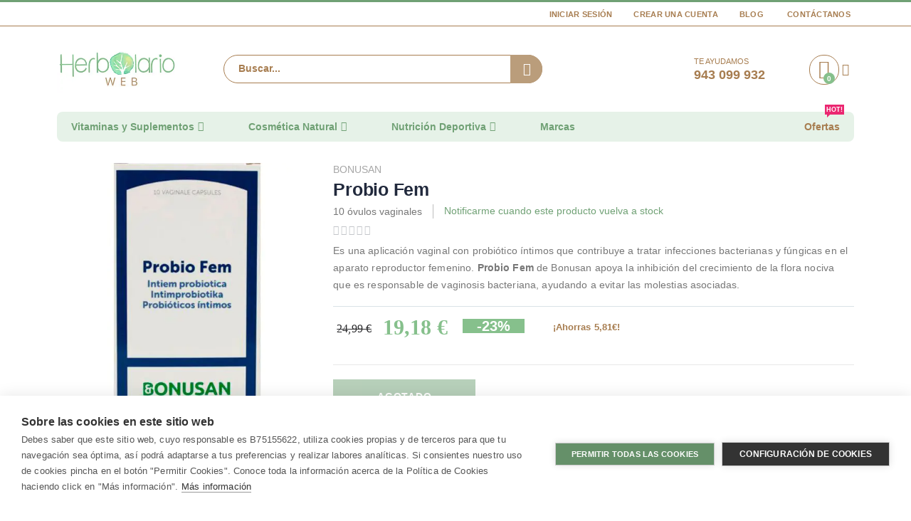

--- FILE ---
content_type: text/html; charset=UTF-8
request_url: https://www.herbolarioweb.com/probio-fem-bonusan.html
body_size: 29680
content:
 <!doctype html><html lang="es"><head prefix="og: http://ogp.me/ns# fb: http://ogp.me/ns/fb# product: http://ogp.me/ns/product#"> <meta charset="utf-8"/>
<meta name="title" content="Probio Fem de BONUSAN | Comprar al Mejor Precio"/>
<meta name="description" content="Comprar Probio Fem BONUSAN en Herbolario Web ✅ Contiene 10 óvulos vaginales ✅ Probióticos íntimos contra infecciones en la vagina ✅"/>
<meta name="keywords" content="probio fem, probio fem bonusan"/>
<meta name="robots" content="INDEX,FOLLOW"/>
<meta name="viewport" content="width=device-width, initial-scale=1, maximum-scale=1.0, user-scalable=no"/>
<meta name="format-detection" content="telephone=no"/>
<title>Probio Fem de BONUSAN | Comprar al Mejor Precio</title>
<link  rel="stylesheet" type="text/css"  media="all" href="https://media.herbolarioweb.com/static/version1764848421/_cache/merged/61f356cc74c3c70b8cb714ec70af27cb.min.css" />
<link  rel="stylesheet" type="text/css"  media="screen and (min-width: 768px)" href="https://media.herbolarioweb.com/static/version1764848421/frontend/Smartwave/herbolarioweb/es_ES/css/styles-l.min.css" />
<link  rel="stylesheet" type="text/css"  media="print" href="https://media.herbolarioweb.com/static/version1764848421/frontend/Smartwave/herbolarioweb/es_ES/css/print.min.css" />
<link  rel="stylesheet" type="text/css"  rel="stylesheet" type="text/css" media="all" href="https://media.herbolarioweb.com/static/version1764848421/_cache/merged/f677c04316e1d7c935483758baf8de45.min.css" />

<link rel="preload" as="font" crossorigin="anonymous" href="https://media.herbolarioweb.com/static/version1764848421/frontend/Smartwave/herbolarioweb/es_ES/icon-fonts/font/porto-icons.woff2" />
<link rel="preload" as="font" crossorigin="anonymous" href="https://media.herbolarioweb.com/static/version1764848421/frontend/Smartwave/herbolarioweb/es_ES/fonts/opensans/bold/opensans-700.woff2" />
<link rel="preload" as="font" crossorigin="anonymous" href="https://media.herbolarioweb.com/static/version1764848421/frontend/Smartwave/herbolarioweb/es_ES/fonts/opensans/regular/opensans-400.woff2" />
<link rel="preload" as="font" crossorigin="anonymous" href="https://media.herbolarioweb.com/static/version1764848421/frontend/Smartwave/herbolarioweb/es_ES/fonts/opensans/semibold/opensans-600.woff2" />
<link rel="preload" as="font" crossorigin="anonymous" href="https://media.herbolarioweb.com/static/version1764848421/frontend/Smartwave/herbolarioweb/es_ES/fonts/opensans/light/opensans-300.woff2" />
<link  rel="canonical" href="https://www.herbolarioweb.com/probio-fem-bonusan.html" />
<link  rel="icon" type="image/x-icon" href="https://media.herbolarioweb.com/media/favicon/websites/1/favicon.ico" />
<link  rel="shortcut icon" type="image/x-icon" href="https://media.herbolarioweb.com/media/favicon/websites/1/favicon.ico" />
<!--Zqa8urrY4gdzmV70wpIkDvV6wCs9yymH-->
<link rel="dns-prefetch" href="//media.herbolarioweb.com">
<link rel="apple-touch-icon" sizes="180x180" href="/apple-touch-icon.png">
<link rel="icon" type="image/png" sizes="32x32" href="/favicon-32x32.png">
<link rel="icon" type="image/png" sizes="16x16" href="/favicon-16x16.png">
<link rel="manifest" href="/site.webmanifest">
<link rel="mask-icon" href="/safari-pinned-tab.svg" color="#70a175">
<meta name="apple-mobile-web-app-title" content="Herbolario Web">
<meta name="application-name" content="Herbolario Web">
<meta name="msapplication-TileColor" content="#70a175">
<meta name="theme-color" content="#ffffff">

     <link rel="prefetch" href="//fonts.googleapis.com/css?family=Open+Sans%3A300%2C300italic%2C400%2C400italic%2C600%2C600italic%2C700%2C700italic%2C800%2C800italic&amp;v1&amp;subset=latin%2Clatin-ext" type="text/css" media="screen"/>    <!-- BEGIN GOOGLE ANALYTICS CODE --><!-- END GOOGLE ANALYTICS CODE -->   <style> picture.mfwebp source.lazyload, picture.mfwebp source.lazy {background:none;content:none;}</style> <style> #social-login-popup .social-login-title { background-color: #70a175 } #social-login-popup .social-login #bnt-social-login-authentication, #social-login-popup .forgot .primary button, #social-login-popup .create .primary button, #social-login-popup .fake-email .primary button { background-color: #70a175; border: #70a175 } .block.social-login-authentication-channel.account-social-login .block-content { text-align: center; }                     #bnt-social-login-fake-email {
                    background-color: grey !important;
                    border: grey !important;
                    }

                    #request-popup .social-login-title {
                    background-color: grey !important;
                    }
                
.white-popup {
    max-width: 750px;
}
 /* Compatible ETheme_YOURstore*/ div#centerColumn .column.main .block.social-login-authentication-channel.account-social-login { max-width: 900px !important; margin: 0 auto !important; } div#centerColumn .column.main .block.social-login-authentication-channel.account-social-login .block-content { text-align: center; } @media (max-width: 1024px) { div#centerColumn .column.main .block.social-login-authentication-channel.account-social-login .block-content { padding: 0 15px; } }</style> <!-- twitter product cards--><meta name="twitter:card" content="summary_large_image" /><meta name="twitter:domain" content="https://www.herbolarioweb.com/" /><meta name="twitter:site" content="@https://twitter.com/lindavita_com" /><meta name="twitter:creator" content="@@LindaVita_com" /><meta name="twitter:title" content="Probio Fem" /><meta name="twitter:description" content="Probio Fem&nbsp;es un probiótico vaginal que ayuda a combatir y tratar infecciones u hongos en la zona íntima femenina. Bonusan vende este producto en envases con 10 óvulos vaginales, incluyendo dos cepas probióticas:&nbsp;Lactobacilos rhamnosus y plantarum. Es de utilidad tanto en la prevención como en el tratamiento de vaginosis.
¿PARA QUÉ SIRVE?
Probio Fem es útil para aquellas mujeres que sufren vaginosis bacteriana, infecciones del tracto urinario o vaginitis. Bonusan ha desarrollado este producto para prevenir y tratar las infecciones de la zona vaginal causadas por bacterias, hongos y levaduras.
Por otra parte, ofrece alivio en síntomas de picor e irritación de la zona íntima femenina.
CEPAS PROBIÓTICAS
Bonusan incluye en su fórmula dos cepas probióticas: Lactobacilos rhamnosus y Lactobacilos plantarum. Estas convierten el glucógeno en ácido láctico en la vagina y producen peróxido de hidrógeno. Esto conlleva una reducción de acidez en las partes íntimas y, por lo tanto, mayor nivel de protección frente a los patógenos.
Por lo tanto, es aconsejable usar estos óvulos vaginales en los casos que el equilibrio bacteriano en la vagina se desajusta temporalmente. También sirve de alivio en los días próximos a la menstruación.
BENEFICIOS

Apoya una flora vaginal equilibrada.
Refuerza la prevención y el tratamiento de las infecciones vaginales.
Alivia el picor en la zona.
Protege contra patógenos.
Estimula la formación de la capa mucosa protectora.

Bonusan lo distribuye en envases con 10 óvulos vaginales.
Puedes comprar Probio Fem, y más productos de las mejores marcas, al mejor precio en Herbolario Web." /><meta name="twitter:image" content="https://media.herbolarioweb.com/media/catalog/product/cache/2a3534674824f53961216187e1612169/p/r/probio-fem-bonusan.jpg" /><meta name="twitter:data1" content="EUR19.18" /><meta name="twitter:label1" content="PRICE" /><meta name="twitter:data2" content="ES" /><meta name="twitter:label2" content="LOCATION" /><!-- twitter product cards--> <!-- facebook open graph --> <meta property="og:site_name" content="https://www.facebook.com/LindaVita.esp" /><meta property="og:type" content="og:product" /><meta property="og:title" content="Probio Fem" /><meta property="og:image" content="https://media.herbolarioweb.com/media/catalog/product/cache/2a3534674824f53961216187e1612169/p/r/probio-fem-bonusan.jpg" /><meta property="og:description" content="Probio Fem&nbsp;es un probiótico vaginal que ayuda a combatir y tratar infecciones u hongos en la zona íntima femenina. Bonusan vende este producto en envases con 10 óvulos vaginales, incluyendo dos cepas probióticas:&nbsp;Lactobacilos rhamnosus y plantarum. Es de utilidad tanto en la prevención como en el tratamiento de vaginosis.
¿PARA QUÉ SIRVE?
Probio Fem es útil para aquellas mujeres que sufren vaginosis bacteriana, infecciones del tracto urinario o vaginitis. Bonusan ha desarrollado este producto para prevenir y tratar las infecciones de la zona vaginal causadas por bacterias, hongos y levaduras.
Por otra parte, ofrece alivio en síntomas de picor e irritación de la zona íntima femenina.
CEPAS PROBIÓTICAS
Bonusan incluye en su fórmula dos cepas probióticas: Lactobacilos rhamnosus y Lactobacilos plantarum. Estas convierten el glucógeno en ácido láctico en la vagina y producen peróxido de hidrógeno. Esto conlleva una reducción de acidez en las partes íntimas y, por lo tanto, mayor nivel de protección frente a los patógenos.
Por lo tanto, es aconsejable usar estos óvulos vaginales en los casos que el equilibrio bacteriano en la vagina se desajusta temporalmente. También sirve de alivio en los días próximos a la menstruación.
BENEFICIOS

Apoya una flora vaginal equilibrada.
Refuerza la prevención y el tratamiento de las infecciones vaginales.
Alivia el picor en la zona.
Protege contra patógenos.
Estimula la formación de la capa mucosa protectora.

Bonusan lo distribuye en envases con 10 óvulos vaginales.
Puedes comprar Probio Fem, y más productos de las mejores marcas, al mejor precio en Herbolario Web." /><meta property="og:url" content="https://www.herbolarioweb.com/probio-fem-bonusan.html" /><meta property="product:price:amount" content="19.18" /><meta property="product:price:currency" content="EUR" /><meta property="product:availability" content="outofstock" /><meta property="product:retailer_item_id" content="NO8711827007494"/><!-- facebook open graph --><!-- rich pins --><meta name="pinterest-rich-pin" content="enabled" /><!-- rich pins --></head><body data-container="body" data-mage-init='{"loaderAjax": {}, "loader": { "icon": "https://media.herbolarioweb.com/static/version1764848421/frontend/Smartwave/herbolarioweb/es_ES/images/loader-2.gif"}}' itemtype="http://schema.org/Product" itemscope="itemscope" class="catalog-product-view product-type-default product-probio-fem-bonusan  layout-1140 wide mobile-sticky page-layout-1column">            <div id="cookie-status">The store will not work correctly in the case when cookies are disabled.</div>     <noscript><div class="message global noscript"><div class="content"><p><strong>Parece que JavaScript está deshabilitado en su navegador.</strong> <span> Para obtener la mejor experiencia en nuestro sitio, asegúrese de activar Javascript en su navegador.</span></p></div></div></noscript>             <div class="page-wrapper"> <header class="page-header type16 header-newskin" >  <div class="main-panel-top"><div class="container"><div class="main-panel-inner"><div class="panel wrapper"><div class="header-left"><div class="panel header">      </div></div><div class="header-right"><div class="panel header show-icon-tablet"><div class="top-links-icon"><a href="javascript:;">Enlaces</a></div><ul class="header links">  <li class="greet welcome" data-bind="scope: 'customer'"><!-- ko if: customer().fullname --><span class="logged-in" data-bind="text: new String('¡Bienvenido %1!').replace('%1', customer().fullname)"></span> <!-- /ko --><!-- ko ifnot: customer().fullname --><span class="not-logged-in" data-bind='html:""'></span>  <!-- /ko --></li>   <li class="authorization-link" data-label="o"><a href="https://www.herbolarioweb.com/customer/account/login/referer/aHR0cHM6Ly93d3cuaGVyYm9sYXJpb3dlYi5jb20vcHJvYmlvLWZlbS1ib251c2FuLmh0bWw%2C/" rel="nofollow">Iniciar Sesión</a></li><li><a href="https://www.herbolarioweb.com/customer/account/create/" rel="nofollow" id="idIB6mJnkN" >Crear una cuenta</a></li><li><a href="https://www.herbolarioweb.com/blog" id="idO28Q2tj1" >Blog</a></li> <li><a href="https://www.herbolarioweb.com/contact/" rel="nofollow">Contáctanos</a></li></ul></div></div></div></div></div></div><div class="header-main"><div class="header content header-row"><div class="header-col header-left"><span data-action="toggle-nav" class="action nav-toggle"><span>Toggle Nav</span></span>     <a class="logo" href="https://www.herbolarioweb.com/" title="Herbolario Web"> <picture class="mfwebp">                <source  width="170" height="66"  type="image/webp" srcset="https://media.herbolarioweb.com/media/mf_webp/jpg/media/logo/websites/1/herbolario-web-logo.webp">                 <img data-webpconverted="1" src="https://media.herbolarioweb.com/media/logo/websites/1/herbolario-web-logo.jpg" alt="Herbolario Web" width="170" height="66" /></picture></a>  <div class="search-area show-icon-tablet"><a href="javascript:void(0);" class="search-toggle-icon"><span><i class="porto-icon-magnifier"></i></span></a>   <div class="block block-search"><div class="block block-content"><form class="form minisearch" id="search_mini_form" action="https://www.herbolarioweb.com/catalogsearch/result/" method="get"><div class="field search"><div class="control"><input id="search" data-mage-init='{"quickSearch":{ "formSelector":"#search_mini_form", "url":"https://www.herbolarioweb.com/search/ajax/suggest/", "destinationSelector":"#search_autocomplete"} }' type="text" name="q" value="" placeholder="Buscar..." class="input-text" maxlength="128" role="combobox" aria-haspopup="false" aria-autocomplete="both" autocomplete="off"/><div id="search_autocomplete" class="search-autocomplete"></div> <div class="nested"><a class="action advanced" href="https://www.herbolarioweb.com/catalogsearch/advanced/" data-action="advanced-search">Búsqueda avanzada</a></div> </div></div><div class="actions"><button type="submit" title="Buscar" class="action search"><span>Buscar</span></button></div></form></div></div></div></div><div class="header-col header-right"><div class="header-contact"><div class="custom-block"><span style="margin-top:4px;color:#a77d50;display:block;">TE AYUDAMOS<br><b style="color:#a77d50;font-size:18px;font-weight:600;display:block;line-height:27px;">943 099 932</b></span> </div></div> <div data-block="minicart" class="minicart-wrapper cart-design-1"><a class="action showcart" href="https://www.herbolarioweb.com/checkout/cart/" data-bind="scope: 'minicart_content'"><i class="minicart-icon porto-icon-shopping-cart"></i> <span class="text">Cart</span> <span class="counter qty empty" data-bind="css: { empty: !!getCartParam('summary_count') == false }, blockLoader: isLoading"><span class="counter-number"><!-- ko if: getCartParam('summary_count') --><!-- ko text: getCartParam('summary_count') --><!-- /ko --><!-- /ko --><!-- ko ifnot: getCartParam('summary_count') -->0<!-- /ko --></span> <span class="counter-label"><!-- ko i18n: 'items' --><!-- /ko --></span></span></a> <a class="showcart action-subtotal d-none" href="https://www.herbolarioweb.com/checkout/cart/" data-bind="scope: 'minicart_content'"><span class="cart-subtotal">Cesta de la compra <span class="cart-price"><span class="amount" data-bind="html: getCartParam('subtotal_excl_tax')"><!-- ko if: !getCartParam('subtotal_excl_tax') --><!-- ko i18n: '€ 0.00' --><!-- /ko --><!-- /ko --></span></span></span></a>  <div class="block block-minicart empty" data-role="dropdownDialog" data-mage-init='{"dropdownDialog":{ "appendTo":"[data-block=minicart]", "triggerTarget":".showcart", "timeout": "2000", "closeOnMouseLeave": false, "closeOnEscape": true, "triggerClass":"active", "parentClass":"active", "buttons":[]}}'><div class="minicart-content-wrapper-title">Cesta de la compra</div><div id="minicart-content-wrapper" data-bind="scope: 'minicart_content'"><!-- ko template: getTemplate() --><!-- /ko --></div></div> </div></div></div></div>  <div class="sections nav-sections"> <div class="section-items nav-sections-items" data-mage-init='{"tabs":{"openedState":"active"}}'>  <div class="section-item-title nav-sections-item-title" data-role="collapsible"><a class="nav-sections-item-switch" data-toggle="switch" href="#store.menu">Menú</a></div><div class="section-item-content nav-sections-item-content" id="store.menu" data-role="content">     <nav class="navigation sw-megamenu " role="navigation"><ul><li class="ui-menu-item level0 fullwidth parent "><div class="open-children-toggle"></div><a href="https://www.herbolarioweb.com/vitaminas-y-suplementos.html" class="level-top" title="Vitaminas y Suplementos "><span>Vitaminas y Suplementos </span></a><div class="level0 submenu"><div class="container"><div class="row"><ul class="subchildmenu col-md-4 mega-columns columns1"><li class="ui-menu-item level1 "><a href="https://www.herbolarioweb.com/vitaminas-y-suplementos/aminoacidos.html" title="Aminoácidos"><span>Aminoácidos</span></a></li><li class="ui-menu-item level1 "><a href="https://www.herbolarioweb.com/vitaminas-y-suplementos/glucosamina-condroitina-msm.html" title="Glucosamina | Condroitina | MSM"><span>Glucosamina | Condroitina | MSM</span></a></li><li class="ui-menu-item level1 "><a href="https://www.herbolarioweb.com/vitaminas-y-suplementos/hongos-medicinales.html" title="Hongos Medicinales"><span>Hongos Medicinales</span></a></li><li class="ui-menu-item level1 "><a href="https://www.herbolarioweb.com/vitaminas-y-suplementos/minerales-oligoelementos.html" title="Minerales | Oligoelementos"><span>Minerales | Oligoelementos</span></a></li><li class="ui-menu-item level1 "><a href="https://www.herbolarioweb.com/vitaminas-y-suplementos/omega-3-6-7-9-acidos-grasos.html" title="Omega 3 6 7 9 | Ácidos Grasos"><span>Omega 3 6 7 9 | Ácidos Grasos</span></a></li><li class="ui-menu-item level1 "><a href="https://www.herbolarioweb.com/vitaminas-y-suplementos/probioticos-y-prebioticos.html" title="Probióticos y Prebióticos"><span>Probióticos y Prebióticos</span></a></li><li class="ui-menu-item level1 "><a href="https://www.herbolarioweb.com/vitaminas-y-suplementos/superalimentos.html" title="Superalimentos"><span>Superalimentos</span></a></li><li class="ui-menu-item level1 "><a href="https://www.herbolarioweb.com/vitaminas-y-suplementos/ubiquinol-coenzima-q10.html" title="Ubiquinol | Coenzima q10"><span>Ubiquinol | Coenzima q10</span></a></li><li class="ui-menu-item level1 "><a href="https://www.herbolarioweb.com/vitaminas-y-suplementos/vitaminas.html" title="Vitaminas"><span>Vitaminas</span></a></li></ul><div class="menu-right-block col-md-8"><ul class="custom-menu1 subchildmenu col-md-8 mega-columns columns1">
<li class="ui-menu-item level1 parent"><a class="unlink-title" title="Especialidades"><span>Especialidades</span></a>
<ul class="custom-submenu subchildmenu col-md-12 mega-columns columns2">
<li class="ui-menu-item level2 "> <span class="widget block block-category-link-inline"><a href="https://www.herbolarioweb.com/vitaminas-y-suplementos/adelgazar-control-de-peso.html" title="ADELGAZAR | CONTROL DE PESO"><span>Adelgazar | Control de Peso</span></a></span></li>
<li class="ui-menu-item level2 "> <span class="widget block block-category-link-inline"><a href="https://www.herbolarioweb.com/vitaminas-y-suplementos/antioxidantes-radicales-libres.html" title="ANTIOXIDANTES | RADICALES LIBRES"><span>Antioxidantes | Radicales Libres</span></a></span></li>
<li class="ui-menu-item level2 "> <span class="widget block block-category-link-inline"><a href="https://www.herbolarioweb.com/vitaminas-y-suplementos/aparato-urinario-cuidado-intimo.html" title="APARATO URINARIO | CUIDADO ÍNTIMO"><span>Aparato Urinario | Cuidado Íntimo</span></a></span></li>
<li class="ui-menu-item level2 "> <span class="widget block block-category-link-inline"><a href="https://www.herbolarioweb.com/vitaminas-y-suplementos/articulaciones-huesos.html" title="ARTICULACIONES | HUESOS"><span>Articulaciones | Huesos</span></a></span></li>
<li class="ui-menu-item level2 "> <span class="widget block block-category-link-inline"><a href="https://www.herbolarioweb.com/vitaminas-y-suplementos/circulacion-sanguinea.html" title="CIRCULACIÓN SANGUÍNEA"><span>Circulación Sanguínea</span></a></span></li>
<li class="ui-menu-item level2 "> <span class="widget block block-category-link-inline"><a href="https://www.herbolarioweb.com/vitaminas-y-suplementos/corazon-colesterol-trigliceridos.html" title="CORAZÓN | COLESTEROL | TRIGLICÉRIDOS"><span>Corazón | Colesterol | Triglicéridos</span></a></span></li>
<li class="ui-menu-item level2 "> <span class="widget block block-category-link-inline"><a href="https://www.herbolarioweb.com/vitaminas-y-suplementos/defensas-sistema-inmunologico.html" title="DEFENSAS | SISTEMA INMUNOLÓGICO"><span>Defensas | Sistema inmunológico</span></a></span></li>
<li class="ui-menu-item level2 "> <span class="widget block block-category-link-inline"><a href="https://www.herbolarioweb.com/vitaminas-y-suplementos/depurar-desintoxicar-el-organismo.html" title="DEPURAR | DESINTOXICAR EL ORGANISMO"><span>Depurar | Desintoxicar el Organismo</span></a></span></li>
<li class="ui-menu-item level2 "> <span class="widget block block-category-link-inline"><a href="https://www.herbolarioweb.com/vitaminas-y-suplementos/digestion-enzimas-digestivas.html" title="DIGESTIÓN | ENCIMAS DIGESTIVAS"><span>Digestión | Enzimas Digestivas</span></a></span></li>
<li class="ui-menu-item level2 "> <span class="widget block block-category-link-inline"><a href="https://www.herbolarioweb.com/vitaminas-y-suplementos/dormir-sueno.html" title="DORMIR | SUEÑO"><span>Dormir | Sueño</span></a></span></li>
<li class="ui-menu-item level2 "> <span class="widget block block-category-link-inline"><a href="https://www.herbolarioweb.com/vitaminas-y-suplementos/estres-fatiga-estado-de-animo.html" title="ESTRÉS | FATIGA | ESTADO DE ÁNIMO"><span>Estrés | Fatiga | Estado de Ánimo</span></a></span></li>
<li class="ui-menu-item level2 "> <span class="widget block block-category-link-inline"><a href="https://www.herbolarioweb.com/vitaminas-y-suplementos/fertilidad-embarazo-lactancia-materna.html" title="FERTILIDAD | EMBARAZO | LACTANCIA MATERNA"><span>Fertilidad | Embarazo | Lactancia Materna</span></a></span></li>
<li class="ui-menu-item level2 "> <span class="widget block block-category-link-inline"><a href="https://www.herbolarioweb.com/vitaminas-y-suplementos/memoria-concentracion-estudiantes.html" title="MEMORIA | CONCENTRACIÓN | ESTUDIANTES"><span>Memoria | Concentración | Estudiantes</span></a></span></li>
<li class="ui-menu-item level2 "> <span class="widget block block-category-link-inline"><a href="https://www.herbolarioweb.com/vitaminas-y-suplementos/nutricosmetica.html" title="NUTRICOSMÉTICA"><span>Nutricosméticos</span></a></span></li>
<li class="ui-menu-item level2 "> <span class="widget block block-category-link-inline"><a href="https://www.herbolarioweb.com/vitaminas-y-suplementos/ojos-vision.html" title="OJOS | VISIÓN"><span>Ojos | Visión</span></a></span></li>
<li class="ui-menu-item level2 "> <span class="widget block block-category-link-inline"><a href="https://www.herbolarioweb.com/vitaminas-y-suplementos/tiroides.html" title="TIROIDES"><span>Tiroides</span></a></span></li>
<li class="ui-menu-item level2 "> <span class="widget block block-category-link-inline"><a href="https://www.herbolarioweb.com/vitaminas-y-suplementos/vias-respiratorias.html" title="VÍAS RESPIRATORIAS"><span>Vías Respiratorias</span></a></span></li>
</ul>
</li>
</ul>
</div></div></div></div></li><li class="ui-menu-item level0 fullwidth parent "><div class="open-children-toggle"></div><a href="https://www.herbolarioweb.com/cosmetica-natural.html" class="level-top" title="Cosmética Natural"><span>Cosmética Natural</span></a><div class="level0 submenu"><div class="container"><div class="row"><ul class="subchildmenu col-md-12 mega-columns columns3"><li class="ui-menu-item level1 parent "><div class="open-children-toggle"></div><a href="https://www.herbolarioweb.com/cosmetica-natural/facial.html" title="Facial"><span>Facial</span></a><ul class="subchildmenu "><li class="ui-menu-item level2 "><a href="https://www.herbolarioweb.com/cosmetica-natural/facial/antiedad.html" title="Antiedad"><span>Antiedad</span></a></li><li class="ui-menu-item level2 "><a href="https://www.herbolarioweb.com/cosmetica-natural/facial/hidratacion-facial.html" title="Hidratación Facial"><span>Hidratación Facial</span></a></li><li class="ui-menu-item level2 "><a href="https://www.herbolarioweb.com/cosmetica-natural/facial/limpieza-facial.html" title="Limpieza Facial"><span>Limpieza Facial</span></a></li><li class="ui-menu-item level2 "><a href="https://www.herbolarioweb.com/cosmetica-natural/facial/tonico-facial-hidrolato.html" title="Tónico Facial | Hidrolato"><span>Tónico Facial | Hidrolato</span></a></li><li class="ui-menu-item level2 "><a href="https://www.herbolarioweb.com/cosmetica-natural/facial/proteccion-solar-natural.html" title="Protección Solar Natural"><span>Protección Solar Natural</span></a></li><li class="ui-menu-item level2 "><a href="https://www.herbolarioweb.com/cosmetica-natural/facial/afeitado.html" title="Afeitado"><span>Afeitado</span></a></li><li class="ui-menu-item level2 "><a href="https://www.herbolarioweb.com/cosmetica-natural/facial/contorno-de-ojos.html" title="Contorno de OJos"><span>Contorno de OJos</span></a></li></ul></li><li class="ui-menu-item level1 parent "><div class="open-children-toggle"></div><a href="https://www.herbolarioweb.com/cosmetica-natural/cabello.html" title="Cabello"><span>Cabello</span></a><ul class="subchildmenu "><li class="ui-menu-item level2 "><a href="https://www.herbolarioweb.com/cosmetica-natural/cabello/champu-natural.html" title="Champú Natural"><span>Champú Natural</span></a></li><li class="ui-menu-item level2 "><a href="https://www.herbolarioweb.com/cosmetica-natural/cabello/anticaida.html" title="Anticaída"><span>Anticaída</span></a></li><li class="ui-menu-item level2 "><a href="https://www.herbolarioweb.com/cosmetica-natural/cabello/acondicionador-capilar.html" title="Acondicionador Capilar"><span>Acondicionador Capilar</span></a></li><li class="ui-menu-item level2 "><a href="https://www.herbolarioweb.com/cosmetica-natural/cabello/mascarillas-tratamientos.html" title="Mascarillas | Tratamientos"><span>Mascarillas | Tratamientos</span></a></li><li class="ui-menu-item level2 "><a href="https://www.herbolarioweb.com/cosmetica-natural/cabello/tinte-vegetal.html" title="Tinte Vegetal"><span>Tinte Vegetal</span></a></li></ul></li><li class="ui-menu-item level1 parent "><div class="open-children-toggle"></div><a href="https://www.herbolarioweb.com/cosmetica-natural/cuerpo.html" title="Cuerpo"><span>Cuerpo</span></a><ul class="subchildmenu "><li class="ui-menu-item level2 "><a href="https://www.herbolarioweb.com/cosmetica-natural/cuerpo/hidratacion-corporal.html" title="Hidratación Corporal"><span>Hidratación Corporal</span></a></li><li class="ui-menu-item level2 "><a href="https://www.herbolarioweb.com/cosmetica-natural/cuerpo/bano-y-ducha-higiene.html" title="Baño y Ducha | Higiene"><span>Baño y Ducha | Higiene</span></a></li><li class="ui-menu-item level2 "><a href="https://www.herbolarioweb.com/cosmetica-natural/cuerpo/anticeluliticos-antiestrias.html" title="Anticelulíticos | Antiestrías"><span>Anticelulíticos | Antiestrías</span></a></li><li class="ui-menu-item level2 "><a href="https://www.herbolarioweb.com/cosmetica-natural/cuerpo/proteccion-solar-corporal.html" title="Protección Solar Corporal"><span>Protección Solar Corporal</span></a></li></ul></li><li class="ui-menu-item level1 "><a href="https://www.herbolarioweb.com/cosmetica-natural/aromaterapia.html" title="Aromaterapia"><span>Aromaterapia</span></a></li><li class="ui-menu-item level1 "><a href="https://www.herbolarioweb.com/cosmetica-natural/bebes-y-ninos.html" title="Bebés y Niños"><span>Bebés y Niños</span></a></li></ul></div></div></div></li><li class="ui-menu-item level0 staticwidth parent "><div class="open-children-toggle"></div><a href="https://www.herbolarioweb.com/nutricion-deportiva.html" class="level-top" title="Nutrición Deportiva"><span>Nutrición Deportiva</span></a><div class="level0 submenu" style="width: 700px;"><div class="container"><div class="row"><ul class="subchildmenu col-md-4 mega-columns columns1"><li class="ui-menu-item level1 "><a href="https://www.herbolarioweb.com/nutricion-deportiva/proteinas.html" title="Proteinas"><span>Proteinas</span></a></li><li class="ui-menu-item level1 "><a href="https://www.herbolarioweb.com/nutricion-deportiva/aminoacidos.html" title="Aminoácidos"><span>Aminoácidos</span></a></li><li class="ui-menu-item level1 "><a href="https://www.herbolarioweb.com/nutricion-deportiva/creatina.html" title="Creatina"><span>Creatina</span></a></li><li class="ui-menu-item level1 "><a href="https://www.herbolarioweb.com/nutricion-deportiva/vitaminas-minerales.html" title="Vitaminas | Minerales"><span>Vitaminas | Minerales</span></a></li><li class="ui-menu-item level1 "><a href="https://www.herbolarioweb.com/nutricion-deportiva/carbohidratos.html" title="Carbohidratos"><span>Carbohidratos</span></a></li></ul><div class="menu-right-block col-md-8"><ul class="custom-menu subchildmenu col-md-8 mega-columns columns1">
    <li class="ui-menu-item level1 parent">
        <a href="javascript:void(0)" class="unlink-title" title="Especialidades">
            <span>Especialidades</span>
        </a>
        <ul class="custom-submenu subchildmenu col-md-12 mega-columns columns2">
            <li class="ui-menu-item level2 ">
                 <span class="widget block block-category-link-inline"><a href="https://www.herbolarioweb.com/nutricion-deportiva/antes-del-esfuerzo.html" title="ANTES DEL ESFUERZO"><span>Antes del Esfuerzo</span></a></span>
            </li>
            <li class="ui-menu-item level2 ">
                 <span class="widget block block-category-link-inline"><a href="https://www.herbolarioweb.com/nutricion-deportiva/durante-el-esfuerzo.html" title="DURANTE EL ESFUERZO"><span>Durante el Esfuerzo</span></a></span>
            </li>
            <li class="ui-menu-item level2 ">
                 <span class="widget block block-category-link-inline"><a href="https://www.herbolarioweb.com/nutricion-deportiva/recuperacion-tras-el-esfuerzo.html" title="RECUPERACIÓN TRAS EL ESFUERZO"><span>Recuperación tras el Esfuerzo</span></a></span>
            </li>
            <li class="ui-menu-item level2 ">
                 <span class="widget block block-category-link-inline"><a href="https://www.herbolarioweb.com/nutricion-deportiva/cansancio-y-fatiga.html" title="CANSANCIO Y FATIGA"><span>Cansancio y Fatiga</span></a></span>
            </li>
            <li class="ui-menu-item level2 ">
                 <span class="widget block block-category-link-inline"><a href="https://www.herbolarioweb.com/nutricion-deportiva/articulaciones.html" title="ARTICULACIONES"><span>Articulaciones</span></a></span>
            </li>
            <li class="ui-menu-item level2 ">
                 <span class="widget block block-category-link-inline"><a href="https://www.herbolarioweb.com/nutricion-deportiva/bebidas-isotonicas.html" title="BEBIDAS ISOTÓNICAS"><span>Bebidas Isotónicas</span></a></span>
            </li>
        </ul>
    </li>
</ul>


</div></div></div></div></li><li class="ui-menu-item level0 fullwidth "><a href="https://www.herbolarioweb.com/marcas.html" class="level-top" title="Marcas"><span>Marcas</span></a></li><li class="ui-menu-item level0 fullwidth fl-right "><a href="https://www.herbolarioweb.com/ofertas.html" class="level-top" title="Ofertas"><span>Ofertas</span><span class="cat-label cat-label-label2">Hot!</span></a></li></ul></nav></div>  <div class="section-item-title nav-sections-item-title" data-role="collapsible"><a class="nav-sections-item-switch" data-toggle="switch" href="#store.links">Cuenta</a></div><div class="section-item-content nav-sections-item-content" id="store.links" data-role="content"><!-- Account links --></div> </div></div> </header> <div class="breadcrumbs" data-mage-init='{ "breadcrumbs": { "categoryUrlSuffix": ".html", "useCategoryPathInUrl": 0, "product": "Probio Fem" } }'></div><main id="maincontent" class="page-main"> <a id="contentarea" tabindex="-1"></a><div class="page messages"> <div data-placeholder="messages"></div> <div data-bind="scope: 'messages'"><!-- ko if: cookieMessages && cookieMessages.length > 0 --><div role="alert" data-bind="foreach: { data: cookieMessages, as: 'message' }" class="messages"><div data-bind="attr: { class: 'message-' + message.type + ' ' + message.type + ' message', 'data-ui-id': 'message-' + message.type }"><div data-bind="html: $parent.prepareMessageForHtml(message.text)"></div></div></div><!-- /ko --><!-- ko if: messages().messages && messages().messages.length > 0 --><div role="alert" data-bind="foreach: { data: messages().messages, as: 'message' }" class="messages"><div data-bind="attr: { class: 'message-' + message.type + ' ' + message.type + ' message', 'data-ui-id': 'message-' + message.type }"><div data-bind="html: $parent.prepareMessageForHtml(message.text)"></div></div></div><!-- /ko --></div></div><div class="columns"><div class="column main"> <meta itemprop="image" content="https://media.herbolarioweb.com/media/catalog/product/cache/2a3534674824f53961216187e1612169/p/r/probio-fem-bonusan.jpg"/><meta itemprop="sku" content="NO8711827007494"/><meta itemprop="gtin13" content="NO8711827007494"><div itemprop="offers" itemscope itemtype="http://schema.org/Offer"><meta itemprop="priceCurrency" content="EUR"/><meta itemprop="price" content="19.18"/><meta itemprop="url" content="https://www.herbolarioweb.com/probio-fem-bonusan.html" /> <link itemprop="availability" href="http://schema.org/OutOfStock"/></div><div class="product media"> <a id="gallery-prev-area" tabindex="-1"></a><div class="action-skip-wrapper"> <a class="action skip gallery-next-area" href="#gallery-next-area"><span> Saltar al final de la galería de imágenes</span></a></div>    <div class="gallery-placeholder _block-content-loading" data-gallery-role="gallery-placeholder"><picture class="mfwebp">                <source   type="image/webp" srcset="https://media.herbolarioweb.com/media/mf_webp/jpg/media/catalog/product/cache/cb7ecd1e4c5619fc052b33de3f2e63d8/p/r/probio-fem-bonusan.webp">                 <img data-webpconverted="1" alt="main product photo" class="gallery-placeholder__image" src="https://media.herbolarioweb.com/media/catalog/product/cache/cb7ecd1e4c5619fc052b33de3f2e63d8/p/r/probio-fem-bonusan.jpg" /></picture><div data-role="loader" class="loading-mask"><div class="loader"><img src="https://media.herbolarioweb.com/static/version1764848421/frontend/Smartwave/herbolarioweb/es_ES/images/loader-1.gif" alt="Cargando..."></div></div></div><style> .fotorama__wrap { margin-bottom: -8px; }  </style><!--Fix for jumping content. Loader must be the same size as gallery.-->  <div class="action-skip-wrapper"> <a class="action skip gallery-prev-area" href="#gallery-prev-area"><span> Saltar al comienzo de la galería de imágenes</span></a></div> <a id="gallery-next-area" tabindex="-1"></a></div><div class="product-info-main"> <div class="product-view-manufacturer" itemprop="brand">Bonusan</div>  <div class="page-title-wrapper&#x20;product"><h1 class="page-title"  ><span class="base" data-ui-id="page-title-wrapper" itemprop="name">Probio Fem</span></h1> <div class="certificates-block"></div></div> <div class="product-view-presentacion">10 óvulos vaginales</div>  <div class="product alert stock"><a href="https://www.herbolarioweb.com/productalert/add/stock/product_id/354/uenc/aHR0cHM6Ly93d3cuaGVyYm9sYXJpb3dlYi5jb20vcHJvYmlvLWZlbS1ib251c2FuLmh0bWw%2C/" title="Notificarme cuando este producto vuelva a stock" class="action alert">Notificarme cuando este producto vuelva a stock</a></div>    <div class="product-reviews-summary empty"><div class="reviews-actions"><!--<a class="action add" href="https://www.herbolarioweb.com/probio-fem-bonusan.html#review-form">Sé el primero en dejar una reseña para este artículo</a>--></div></div>   <div class="product attribute overview"> <div class="value" itemprop="description"><p>Es una aplicación vaginal con probiótico íntimos que contribuye a tratar infecciones bacterianas y fúngicas en el aparato reproductor femenino. <strong>Probio Fem</strong> de Bonusan apoya la inhibición del crecimiento de la flora nociva que es responsable de vaginosis bacteriana, ayudando a evitar las molestias asociadas.</p></div></div><div class="product-info-price"><div class="price-box price-final_price" data-role="priceBox" data-product-id="354" data-price-box="product-id-354">   <span class="old-price">  <span class="price-container price-final_price&#x20;tax&#x20;weee"> <span class="price-label">Precio habitual</span>  <span  id="old-price-354"  data-price-amount="24.99" data-price-type="oldPrice" class="price-wrapper " ><span class="price">24,99 €</span></span> </span></span> <span class="special-price">  <span class="price-container price-final_price&#x20;tax&#x20;weee"> <span class="price-label">Precio especial</span>  <span  id="product-price-354"  data-price-amount="19.18" data-price-type="finalPrice" class="price-wrapper " ><span class="price">19,18 €</span></span> </span></span> </div><div class="product-discount-labels"><div class="product-view-label-discount sale-label"  data-productconf="354">-23%</div></div><div class="product-view-label-discount-total"  data-productconf="354">¡Ahorras 5,81€!</div></div>     <div class="product-add-form"><form data-product-sku="NO8711827007494" action="https://www.herbolarioweb.com/checkout/cart/add/uenc/aHR0cHM6Ly93d3cuaGVyYm9sYXJpb3dlYi5jb20vcHJvYmlvLWZlbS1ib251c2FuLmh0bWw%2C/product/354/" method="post" id="product_addtocart_form"><input type="hidden" name="product" value="354" /><input type="hidden" name="selected_configurable_option" value="" /><input type="hidden" name="related_product" id="related-products-field" value="" /><input type="hidden" name="item" value="354" /><input name="form_key" type="hidden" value="KvUmBPsOJZIa4Ew0" />        <div class="box-tocart"><div class="fieldset"><div class="actions"><button type="submit" title="AGOTADO" class="action primary tocart" id="product-addtocart-button" disabled><span>AGOTADO</span></button>   <div id="instant-purchase" data-bind="scope:'instant-purchase'"><!-- ko template: getTemplate() --><!-- /ko --></div></div></div></div>   <div class="homepage-bar">
  <div class="container">
    <div class="row">
      <div class="col-lg-6 col-md-6">
        <i class="porto-icon-shipping" style="font-size:35px; color:#a77d50;"></i><div class="text-area"><h3 style="color:#70a175;">Gastos de envío gratis a partir de 35€</h3><p style="color:#70a175;"><a href="/terminos-y-condiciones" rel="nofollow">*Consultar condiciones</a></p></div>
      </div>
      <div class="col-lg-6 col-md-6">
        <i class="porto-icon-support" style="font-size:35px; color:#a77d50;"></i><div class="text-area"><h3 style="color:#70a175;">Entrega en 24/72 horas</h3><p style="color:#70a175;"><a href="/terminos-y-condiciones" rel="nofollow">*Consultar condiciones</a></p></div>
      </div>
    </div>
  </div>
</div>
   </form></div> </div><div class="clearer"></div>    <div class="product info detailed vertical ">  <div class="product data items " data-mage-init='{"tabs":{"openedState":"active"}}'>  <div class="data item title" aria-labelledby="tab-label-description-title" data-role="collapsible" id="tab-label-description"><a class="data switch" tabindex="-1" data-toggle="switch" href="#description" id="tab-label-description-title"><span>Propiedades</span></a></div><div class="data item content" id="description" data-role="content">   <div class="product attribute description"> <div class="value" ><p><strong>Probio Fem&nbsp;</strong>es un probiótico vaginal que ayuda a combatir y tratar infecciones u hongos en la zona íntima femenina. Bonusan vende este producto en envases con 10 óvulos vaginales, incluyendo dos cepas probióticas:&nbsp;Lactobacilos rhamnosus y plantarum. Es de utilidad tanto en la prevención como en el tratamiento de vaginosis.</p>
<h2><strong>¿PARA QUÉ SIRVE?</strong></h2>
<p>Probio Fem es útil para aquellas mujeres que sufren <strong>vaginosis bacteriana, infecciones del tracto urinario o vaginitis</strong>. Bonusan ha desarrollado este producto para prevenir y tratar las infecciones de la zona vaginal causadas por bacterias, hongos y levaduras.</p>
<p>Por otra parte, ofrece alivio en síntomas de <strong>picor e irritación</strong> de la zona íntima femenina.</p>
<h2><strong>CEPAS PROBIÓTICAS</strong></h2>
<p>Bonusan incluye en su fórmula dos cepas probióticas: <strong>Lactobacilos rhamnosus y Lactobacilos plantarum</strong>. Estas convierten el glucógeno en ácido láctico en la vagina y producen peróxido de hidrógeno. Esto conlleva una reducción de acidez en las partes íntimas y, por lo tanto, mayor nivel de protección frente a los patógenos.</p>
<p>Por lo tanto, es aconsejable usar estos óvulos vaginales en los casos que el <strong>equilibrio bacteriano</strong> en la vagina se desajusta temporalmente. También sirve de alivio en los días próximos a la menstruación.</p>
<h2><strong>BENEFICIOS</strong></h2>
<ul style="list-style-type: square;">
<li>Apoya una <strong>flora vaginal</strong> equilibrada.</li>
<li>Refuerza la prevención y el tratamiento de las <strong>infecciones</strong> vaginales.</li>
<li>Alivia el <strong>picor</strong> en la zona.</li>
<li>Protege contra <strong>patógenos</strong>.</li>
<li>Estimula la formación de la <strong>capa mucosa protectora</strong>.</li>
</ul>
<p>Bonusan lo distribuye en envases con <strong>10 óvulos vaginales</strong>.</p>
<p>Puedes comprar <strong>Probio Fem</strong>, y más productos de las mejores marcas, al mejor precio en Herbolario Web.</p></div></div></div>       <div class="data item title" aria-labelledby="tab-label-custom-1-title" data-role="collapsible" id="tab-label-custom-1"><a class="data switch" tabindex="-1" data-toggle="switch" href="#custom-1" id="tab-label-custom-1-title"> <span>Composición</span></a></div><div class="data item content" id="custom-1" data-role="content"><table class="composition" style="height: 64px;">
<tbody>
<tr>
<th class="desc" style="text-align: center;">
<p>INGREDIENTES</p>
</th>
<th class="val" style="text-align: center;">
<p>POR 1 CÁPSULA VAGINAL</p>
</th>
</tr>
<tr>
<td>Lactobacillus plantarum LB931&nbsp;</td>
<td style="text-align: center;">Mín. 0,5 x 10<sup>9</sup> UFC</td>
</tr>
<tr>
<td>Lactobacillus phamnosus LB21</td>
<td style="text-align: center;">Mín. 0,5 x 10<sup>9</sup> UFC&nbsp;</td>
</tr>
</tbody>
</table>
<p><span style="font-size: x-small;">Otros ingredientes:Maltodextrina, estearato de magnesio y dióxido de silicio.<br></span></p>
<p><span style="font-size: x-small;">* UFC: Unidades Formadores de Colonias.</span></p> </div> <div class="data item title" aria-labelledby="tab-label-custom-2-title" data-role="collapsible" id="tab-label-custom-2"><a class="data switch" tabindex="-1" data-toggle="switch" href="#custom-2" id="tab-label-custom-2-title"> <span>Cómo Tomar</span></a></div><div class="data item content" id="custom-2" data-role="content"><p>Se trata de un producto exclusivo para uso vaginal, no está elaborado para uso oral.</p>
<p>Se aconseja introducir una cápsula antes de dormir. Preferiblemente, tumbada boca arriba.</p>
<p>La zona del entorno de la vagina debe estar limpia antes de introducir la cápsula, con las manos también limpias.</p>
<p>Si lo prefieres, puedes humedecer&nbsp;previamente la cápsula de <strong>Probio Fem</strong> para introducirla de una forma más fácil.</p>
<p>No debe superarse la cantidad diaria expresamente indicada por <strong>Bonusan</strong>.</p> </div> <div class="data item title" aria-labelledby="tab-label-custom-3-title" data-role="collapsible" id="tab-label-custom-3"><a class="data switch" tabindex="-1" data-toggle="switch" href="#custom-3" id="tab-label-custom-3-title"> <span>Observaciones</span></a></div><div class="data item content" id="custom-3" data-role="content"><p><strong>Probio Fem</strong> NO se debe utilizar en caso de alergia o hipersensibilidad a alguno de los ingredientes. Tampoco está fabricado para el uso de los niños.</p>
<p>Es un producto que se ha de utilizar solamente <strong>vía vaginal</strong>, en ningún caso oral.</p>
<p>Si está <strong>embarazada</strong>, o cree estarlo, consulte con su médico antes de usar las cápsulas. También debe consultar con un especialista en caso de que esté tomando otros <strong>fármacos</strong> de manera simultánea.</p>
<p>Como sucede con otros productos de uso externo, su uso prolongado puede causar sensibilidad local. En tal caso, deja de aplicar el producto y si los síntomas persisten, consulta a un médico.</p>
<p>Guardar en un lugar seco y fresco, que no supere los 25°C. Mantener fuera del alcance de los niños.</p>
<p>Los suplementos de <strong>Bonusan</strong> no se deben utilizar como sustitutos de una dieta sana y equilibrada.</p>  <div class="row"></div></div>  <div class="data item title" aria-labelledby="tab-label-reviews-title" data-role="collapsible" id="tab-label-reviews"><a class="data switch" tabindex="-1" data-toggle="switch" href="#reviews" id="tab-label-reviews-title"><span>Opiniones</span></a></div><div class="data item content" id="reviews" data-role="content"> <div id="product-review-container" data-role="product-review"></div> <div class="block review-add"><div class="block-title"><strong>Escribir Su propia reseña</strong></div><div class="block-content"> <div class="message info notlogged" id="review-form"><div>Solo usuarios registrados pueden escribir comentarios. Por favor, <a href="https://www.herbolarioweb.com/customer/account/login/referer/aHR0cHM6Ly93d3cuaGVyYm9sYXJpb3dlYi5jb20vY2F0YWxvZy9wcm9kdWN0L3ZpZXcvaWQvMzU0LyNyZXZpZXctZm9ybQ%2C%2C/"> iniciar sesión</a> o <a href="https://www.herbolarioweb.com/customer/account/create/"> crear una cuenta</a></div></div></div></div> </div></div> </div> <input name="form_key" type="hidden" value="KvUmBPsOJZIa4Ew0" /> <div id="authenticationPopup" data-bind="scope:'authenticationPopup', style: {display: 'none'}">  <!-- ko template: getTemplate() --><!-- /ko --></div>          <div id="social-login-popup" class="white-popup mfp-with-anim mfp-hide" data-mage-init='{"socialPopupForm": {"headerLink":".header.links, .section-item-content .header.links, .authorization-link","popupEffect":"mfp-move-from-top","formLoginUrl":"https:\/\/www.herbolarioweb.com\/customer\/ajax\/login\/","forgotFormUrl":"https:\/\/www.herbolarioweb.com\/sociallogin\/popup\/forgot\/","createFormUrl":"https:\/\/www.herbolarioweb.com\/sociallogin\/popup\/create\/","fakeEmailUrl":"https:\/\/www.herbolarioweb.com\/sociallogin\/social\/email\/","showFields":null,"popupLogin":"popup_login","actionName":"catalog_product_view","checkMode":true}}'>  <div class="social-login block-container fake-email" style="display: none"><div class="social-login-title"><h2 class="forgot-pass-title">Validate your login</h2></div><div class="block col-mp mp-12"><div class="block-content"><form class="form-fake-email" id="social-form-fake-email" data-mage-init='{"validation":{}}'><fieldset class="fieldset" data-hasrequired="* Campos obligatorios"><div class="field note">Please complete your information below to login.</div><div class="field field-password-social required"><label for="request-password-social" class="label"><span>Contraseña</span></label> <div class="control"><input type="password" name="password" id="request-password-social" title="Contraseña" class="input-text" data-validate="{required:true, 'validate-password':true}" autocomplete="off"/></div></div><div class="field field-confirmation-social required"><label for="request-password-confirmation" class="label"><span>Confirmar contraseña</span></label> <div class="control"><input type="password" name="password_confirmation" title="Confirmar contraseña" id="request-password-confirmation" class="input-text" data-validate="{required:true, equalTo:'#request-password-social'}" autocomplete="off"/></div></div></fieldset><div class="actions-toolbar"><div class="primary"><button type="button" id="bnt-social-login-fake-email" class="action send primary"><span>Enviar</span></button></div></div></form></div></div></div>  <div class="social-login block-container authentication"><div class="social-login-title"><h2 class="login-title">Iniciar Sesión</h2></div><div class="block social-login-customer-authentication col-mp mp-6" id="social-login-authentication"><div class="block-title"><strong id="block-customer-login-heading" role="heading" aria-level="2">Clientes registrados</strong></div><div class="block-content" aria-labelledby="block-customer-login-heading"><form class="form-customer-login" id="social-form-login" data-mage-init='{"validation":{}}'><input name="form_key" type="hidden" value="KvUmBPsOJZIa4Ew0" /> <fieldset class="fieldset login" data-hasrequired="* Campos obligatorios"> <div class="field email required"><label class="label" for="social_login_email"><span>Correo electrónico</span></label> <div class="control"><input name="username" id="social_login_email" type="email" class="input-text" value="" autocomplete="off" title="Correo electrónico" data-validate="{required:true, 'validate-email':true}"></div></div><div class="field password required"><label for="pass" class="label"><span>Contraseña</span></label> <div class="control"><input name="password" id="social_login_pass" type="password" class="input-text"  autocomplete="off" title="Contraseña" data-validate="{required:true, 'validate-password':true}"></div></div><!-- BLOCK social-login-captcha --><!-- /BLOCK social-login-captcha --> <div class="actions-toolbar"><div class="primary"><button type="button" class="action login primary" id="bnt-social-login-authentication"><span>Entrar</span></button></div></div><div class="actions-toolbar"><div class="primary"><a class="action remind" href="#"><span>¿No recuerdas tu contraseña?</span></a></div></div></fieldset></form></div></div><div class="block social-create-customer-authentication col-mp mp-6" id="social-login-authentication"><div class="block-title"><strong id="block-customer-create-heading" role="heading" aria-level="2">Regístrate ahora</strong></div><div class="block-content" aria-labelledby="block-customer-login-heading"><form class="form-customer-login" id="social-form-login-create" data-mage-init='{"validation":{}}'><input name="form_key" type="hidden" value="KvUmBPsOJZIa4Ew0" /> <p>Crear una cuenta tiene muchos beneficios: pago más rápido, guardar más de una dirección, seguimiento de pedidos y mucho más.</p><div class="actions-toolbar"><div class="primary"><button type="button" class="action create primary" id="bnt-social-create-authentication"><span>Crear una cuenta</span></button></div></div></form></div></div>     </div>  <div class="social-login block-container create" style="display: none"><div class="social-login-title"><h2 class="create-account-title">Crear nueva cuenta</h2></div><div class="block col-mp mp-12"><div class="block-content">  <form class="form-customer-create" id="social-form-create"><fieldset class="fieldset create info"><input type="hidden" name="success_url" value=""/><input type="hidden" name="error_url" value=""/>   <div class="field field-name-firstname required"><label class="label" for="firstname"><span>Nombre</span></label> <div class="control"><input type="text" id="firstname" name="firstname" value="" title="Nombre" class="input-text required-entry"  data-validate="{required:true}"></div></div> <div class="field field-name-lastname required"><label class="label" for="lastname"><span>Apellidos</span></label> <div class="control"><input type="text" id="lastname" name="lastname" value="" title="Apellidos" class="input-text required-entry"  data-validate="{required:true}"></div></div>  <div class="field required"><label for="email_address" class="label"><span>Correo electrónico</span></label> <div class="control"><input type="email" name="email" id="email_address_create" value="" title="Correo electrónico" class="input-text" data-validate="{required:true, 'validate-email':true}"/></div></div>     </fieldset> <fieldset class="fieldset create account" data-hasrequired="* Campos obligatorios"><div class="field password required"><label for="password" class="label"><span>Contraseña</span></label> <div class="control"><input type="password" name="password" id="password-social" title="Contraseña" class="input-text" data-validate="{required:true, 'validate-password':true}" autocomplete="off"/></div></div><div class="field confirmation required"><label for="password-confirmation" class="label"><span>Confirmar contraseña</span></label> <div class="control"><input type="password" name="password_confirmation" title="Confirmar contraseña" id="password-confirmation-social" class="input-text" data-validate="{required:true, equalTo:'#password-social'}" autocomplete="off"/></div></div><!-- BLOCK social-create-captcha --><!-- /BLOCK social-create-captcha --></fieldset><div class="form-list checks-info" style="color:#777777">
                    <div class="control">
                        <div class="privacy_layout_content">
                            <div id="privacy_layout" class="privacy_identity"><strong>Responsable:</strong> B75155622</div>
                            <div id="privacy_layout" class="privacy_fin"><strong>Finalidades:</strong> Remitir tu
                                pedido, atender las consultas o solicitudes y mantenerte informado mediante
                                comunicaciones comerciales.
                            </div>
                            <div id="privacy_layout" class="privacy_leg"><strong> Legitimación:</strong> Ejecución de un
                                contrato.
                            </div>
                            <div id="privacy_layout" class="privacy_dest"><strong> Destinatarios:</strong> No se
                                comunicarán los datos a terceros salvo obligación legal.
                            </div>
                            <div id="privacy_layout" class="privacy_de"><strong> Derechos:</strong> Acción,
                                rectificación, oposición y supresión de datos, como se explica en nuestra <a
                                        href="/politica-privacidad/" target="_blank"> política de privacidad.</a></div>
                        </div>
                    </div>
                </div> <div class="actions-toolbar"><div class="primary"><button type="button" id="button-create-social" class="action create primary" title="Crear una cuenta"><span>Crear una cuenta</span></button> <div class="secondary"><a class="action back" href="#"><span>Cancelar</span></a></div></div></div></form></div></div></div>  <div class="social-login block-container forgot" style="display:none"><div class="social-login-title"><h2 class="forgot-pass-title">Restablecer contraseña</h2></div><div class="block col-mp mp-12"><div class="block-content"><form class="form-password-forget" id="social-form-password-forget" data-mage-init='{"validation":{}}'><fieldset class="fieldset" data-hasrequired="* Campos obligatorios"><div class="field note">Por favor, introduce tu email y te enviaremos un correo electrónico para que puedas restablecer tu contraseña.</div><div class="field email required"><label for="email_address" class="label"><span>Correo electrónico</span></label> <div class="control"><input type="email" name="email" alt="email" id="email_address_forgot" class="input-text" value="" data-validate="{required:true, 'validate-email':true}"/></div></div><!-- BLOCK social-forgot-password-captcha --><!-- /BLOCK social-forgot-password-captcha --></fieldset><div class="actions-toolbar"><div class="primary"><button type="button" id="bnt-social-login-forgot" class="action send primary"><span>Enviar</span></button> <div class="secondary"><a class="action back" href="#"><span>Cancelar</span></a></div></div></div></form></div></div></div> </div><div style="clear: both"></div>       <div class="boughttogether-container"><div class="loader-block"><img src="https://media.herbolarioweb.com/static/version1764848421/frontend/Smartwave/herbolarioweb/es_ES/images/loader-1.gif" alt="Cargando..."></div></div>     <!--<div class="block related owl-top-narrow" data-mage-init='{"relatedProducts":{"relatedCheckbox":".related.checkbox"}}' data-limit="0" data-shuffle="0">--><div class="block related" data-mage-init='{"relatedProducts":{}}' data-limit="0" data-shuffle="0">  <div class="clearer"></div><div class="block-title title"><strong id="block-related-heading" role="heading" aria-level="2">Productos relacionados</strong></div><div class="block-content content" aria-labelledby="block-related-heading"><!----><div class="products wrapper grid  products-grid products-related"><div class="products list items product-items owl-carousel owl-middle-narrow">   <!----> <div class="item product product-item" style="display: none;">  <div class="product-item-info "><!-- category_page_grid-->   <a href="https://www.herbolarioweb.com/candinorm-pegaso.html" class="product photo product-item-photo" tabindex="-1"> <picture class="mfwebp">                <source  width="300" height="400"  type="image/webp" srcset="https://media.herbolarioweb.com/media/mf_webp/jpg/media/catalog/product/cache/73ef22d080dd18d150052bc8c4935f8c/p/e/pegaso-candinorm.webp">                 <img data-webpconverted="1" class="product-image-photo default_image porto-lazyload" data-src="https://media.herbolarioweb.com/media/catalog/product/cache/73ef22d080dd18d150052bc8c4935f8c/p/e/pegaso-candinorm.jpg" alt="Candinorm de Pegaso" width="300" height="400" /></picture>   </a>  <div class="product details product-item-details">     <div class="product-reviews-summary short empty"><div class="reviews-actions">Sé el primero en dejar una reseña para este artículo</div></div>   <div class="product-item-manufacturer">Pegaso</div><strong class="product name product-item-name"> <a class="product-item-link" title="Candinorm" href="https://www.herbolarioweb.com/candinorm-pegaso.html">Candinorm</a> </strong> <div class="product-item-presentation">30 cápsulas vegetales</div><div class="price-box price-final_price" data-role="priceBox" data-product-id="1227" data-price-box="product-id-1227">   <span class="old-price">  <span class="price-container price-final_price&#x20;tax&#x20;weee"> <span class="price-label">Precio habitual</span>  <span  id="old-price-1227"  data-price-amount="24" data-price-type="oldPrice" class="price-wrapper " ><span class="price">24,00 €</span></span> </span></span> <span class="special-price">  <span class="price-container price-final_price&#x20;tax&#x20;weee"> <span class="price-label">Precio especial</span>  <span  id="product-price-1227"  data-price-amount="20.31" data-price-type="finalPrice" class="price-wrapper " ><span class="price">20,31 €</span></span> </span></span> </div>  <div class="product actions product-item-actions"> <div class="actions-primary">  <div class="stock unavailable"><span>No está disponible</span></div> </div> </div></div></div>     <!--    --> </div><div class="item product product-item" style="display: none;">  <div class="product-item-info related-available"><!-- category_page_grid-->   <a href="https://www.herbolarioweb.com/candinorm-pro-ovulos.html" class="product photo product-item-photo" tabindex="-1"> <picture class="mfwebp">                <source  width="300" height="400"  type="image/webp" srcset="https://media.herbolarioweb.com/media/mf_webp/jpg/media/catalog/product/cache/73ef22d080dd18d150052bc8c4935f8c/c/a/candinorm-pro-10-ovulos-vaginales.webp">                 <img data-webpconverted="1" class="product-image-photo default_image porto-lazyload" data-src="https://media.herbolarioweb.com/media/catalog/product/cache/73ef22d080dd18d150052bc8c4935f8c/c/a/candinorm-pro-10-ovulos-vaginales.jpg" alt="Candinorm Pro Óvulos de Pegaso" width="300" height="400" /></picture>   </a>  <div class="product details product-item-details">     <div class="product-reviews-summary short empty"><div class="reviews-actions">Sé el primero en dejar una reseña para este artículo</div></div>   <div class="product-item-manufacturer">Pegaso</div><strong class="product name product-item-name"> <a class="product-item-link" title="Candinorm Pro (óvulos vaginales)" href="https://www.herbolarioweb.com/candinorm-pro-ovulos.html">Candinorm Pro (óvulos vaginales)</a> </strong> <div class="product-item-presentation">10 óvulos vaginales</div><div class="price-box price-final_price" data-role="priceBox" data-product-id="1228" data-price-box="product-id-1228">   <span class="old-price">  <span class="price-container price-final_price&#x20;tax&#x20;weee"> <span class="price-label">Precio habitual</span>  <span  id="old-price-1228"  data-price-amount="19.1" data-price-type="oldPrice" class="price-wrapper " ><span class="price">19,10 €</span></span> </span></span> <span class="special-price">  <span class="price-container price-final_price&#x20;tax&#x20;weee"> <span class="price-label">Precio especial</span>  <span  id="product-price-1228"  data-price-amount="14.99" data-price-type="finalPrice" class="price-wrapper " ><span class="price">14,99 €</span></span> </span></span> </div>  <div class="product actions product-item-actions"> <div class="actions-primary">  <button class="action tocart primary" data-post='{"action":"https:\/\/www.herbolarioweb.com\/checkout\/cart\/add\/uenc\/aHR0cHM6Ly93d3cuaGVyYm9sYXJpb3dlYi5jb20vcHJvYmlvLWZlbS1ib251c2FuLmh0bWw%2C\/product\/1228\/","data":{"product":"1228","uenc":"aHR0cHM6Ly93d3cuaGVyYm9sYXJpb3dlYi5jb20vcHJvYmlvLWZlbS1ib251c2FuLmh0bWw,"}}' type="button" title="Comprar"><span>Comprar</span></button> </div> </div></div></div> </div>  </div></div></div></div>        <div class="block upsell" data-mage-init='{"upsellProducts":{}}' data-limit="0" data-shuffle="0">  <div class="clearer"></div><div class="block-title title"><strong id="block-upsell-heading" role="heading" aria-level="2">Hemos encontrado otros productos que te pueden interesar</strong></div><div class="block-content content" aria-labelledby="block-upsell-heading"><!----><div class="products wrapper grid  products-grid products-upsell"><div class="products list items product-items owl-carousel owl-middle-narrow">   <!----> <div class="item product product-item" style="display: none;">  <div class="product-item-info "><!-- category_page_grid-->   <a href="https://www.herbolarioweb.com/aceite-oregano-silvestre-bonusan.html" class="product photo product-item-photo" tabindex="-1"> <picture class="mfwebp">                <source  width="300" height="400"  type="image/webp" srcset="https://media.herbolarioweb.com/media/mf_webp/jpg/media/catalog/product/cache/73ef22d080dd18d150052bc8c4935f8c/a/c/aceite-oregano-silvestre-bonusan-60.webp">                 <img data-webpconverted="1" class="product-image-photo default_image porto-lazyload" data-src="https://media.herbolarioweb.com/media/catalog/product/cache/73ef22d080dd18d150052bc8c4935f8c/a/c/aceite-oregano-silvestre-bonusan-60.jpg" alt="Aceite de orégano silvestre de Bonusan" width="300" height="400" /></picture>   </a>  <div class="product details product-item-details">     <div class="product-reviews-summary short empty"><div class="reviews-actions">Sé el primero en dejar una reseña para este artículo</div></div>   <div class="product-item-manufacturer">Bonusan</div><strong class="product name product-item-name"> <a class="product-item-link" title="Aceite de Orégano Silvestre" href="https://www.herbolarioweb.com/aceite-oregano-silvestre-bonusan.html">Aceite de Orégano Silvestre</a> </strong> <div class="product-item-presentation">60 cápsulas</div><div class="price-box price-final_price" data-role="priceBox" data-product-id="101" data-price-box="product-id-101">   <span class="old-price">  <span class="price-container price-final_price&#x20;tax&#x20;weee"> <span class="price-label">Precio habitual</span>  <span  id="old-price-101"  data-price-amount="31.99" data-price-type="oldPrice" class="price-wrapper " ><span class="price">31,99 €</span></span> </span></span> <span class="special-price">  <span class="price-container price-final_price&#x20;tax&#x20;weee"> <span class="price-label">Precio especial</span>  <span  id="product-price-101"  data-price-amount="24.45" data-price-type="finalPrice" class="price-wrapper " ><span class="price">24,45 €</span></span> </span></span> </div>  <div class="product actions product-item-actions"> <div class="actions-primary">  <button class="action tocart primary" data-post='{"action":"https:\/\/www.herbolarioweb.com\/checkout\/cart\/add\/uenc\/aHR0cHM6Ly93d3cuaGVyYm9sYXJpb3dlYi5jb20vcHJvYmlvLWZlbS1ib251c2FuLmh0bWw%2C\/product\/101\/","data":{"product":"101","uenc":"aHR0cHM6Ly93d3cuaGVyYm9sYXJpb3dlYi5jb20vcHJvYmlvLWZlbS1ib251c2FuLmh0bWw,"}}' type="button" title="Comprar"><span>Comprar</span></button> </div> </div></div></div>     <!----> </div><div class="item product product-item" style="display: none;">  <div class="product-item-info "><!-- category_page_grid-->   <a href="https://www.herbolarioweb.com/timocapril-bonusan.html" class="product photo product-item-photo" tabindex="-1"> <picture class="mfwebp">                <source  width="300" height="400"  type="image/webp" srcset="https://media.herbolarioweb.com/media/mf_webp/jpg/media/catalog/product/cache/73ef22d080dd18d150052bc8c4935f8c/t/i/timocapril.webp">                 <img data-webpconverted="1" class="product-image-photo default_image porto-lazyload" data-src="https://media.herbolarioweb.com/media/catalog/product/cache/73ef22d080dd18d150052bc8c4935f8c/t/i/timocapril.jpg" alt="Timocapril de Bonusan" width="300" height="400" /></picture>   </a>  <div class="product details product-item-details">     <div class="product-reviews-summary short empty"><div class="reviews-actions">Sé el primero en dejar una reseña para este artículo</div></div>   <div class="product-item-manufacturer">Bonusan</div><strong class="product name product-item-name"> <a class="product-item-link" title="Timocapril" href="https://www.herbolarioweb.com/timocapril-bonusan.html">Timocapril</a> </strong> <div class="product-item-presentation">60 cápsulas vegetales</div><div class="price-box price-final_price" data-role="priceBox" data-product-id="382" data-price-box="product-id-382">   <span class="old-price">  <span class="price-container price-final_price&#x20;tax&#x20;weee"> <span class="price-label">Precio habitual</span>  <span  id="old-price-382"  data-price-amount="27.99" data-price-type="oldPrice" class="price-wrapper " ><span class="price">27,99 €</span></span> </span></span> <span class="special-price">  <span class="price-container price-final_price&#x20;tax&#x20;weee"> <span class="price-label">Precio especial</span>  <span  id="product-price-382"  data-price-amount="21.38" data-price-type="finalPrice" class="price-wrapper " ><span class="price">21,38 €</span></span> </span></span> </div>  <div class="product actions product-item-actions"> <div class="actions-primary">  <button class="action tocart primary" data-post='{"action":"https:\/\/www.herbolarioweb.com\/checkout\/cart\/add\/uenc\/aHR0cHM6Ly93d3cuaGVyYm9sYXJpb3dlYi5jb20vcHJvYmlvLWZlbS1ib251c2FuLmh0bWw%2C\/product\/382\/","data":{"product":"382","uenc":"aHR0cHM6Ly93d3cuaGVyYm9sYXJpb3dlYi5jb20vcHJvYmlvLWZlbS1ib251c2FuLmh0bWw,"}}' type="button" title="Comprar"><span>Comprar</span></button> </div> </div></div></div>     <!----> </div><div class="item product product-item" style="display: none;">  <div class="product-item-info "><!-- category_page_grid-->   <a href="https://www.herbolarioweb.com/kolorex.html" class="product photo product-item-photo" tabindex="-1"> <picture class="mfwebp">                <source  width="300" height="400"  type="image/webp" srcset="https://media.herbolarioweb.com/media/mf_webp/jpg/media/catalog/product/cache/73ef22d080dd18d150052bc8c4935f8c/k/o/kolorex-forte_1.webp">                 <img data-webpconverted="1" class="product-image-photo default_image porto-lazyload" data-src="https://media.herbolarioweb.com/media/catalog/product/cache/73ef22d080dd18d150052bc8c4935f8c/k/o/kolorex-forte_1.jpg" alt="Kolorex Forte de COBAS" width="300" height="400" /></picture>   </a>  <div class="product details product-item-details">     <div class="product-reviews-summary short empty"><div class="reviews-actions">Sé el primero en dejar una reseña para este artículo</div></div>   <div class="product-item-manufacturer">Symbiopharm (Cobas)</div><strong class="product name product-item-name"> <a class="product-item-link" title="Kolorex Forte" href="https://www.herbolarioweb.com/kolorex.html">Kolorex Forte</a> </strong> <div class="product-item-presentation">30 cápsulas</div><div class="price-box price-final_price" data-role="priceBox" data-product-id="1617" data-price-box="product-id-1617">   <span class="old-price">  <span class="price-container price-final_price&#x20;tax&#x20;weee"> <span class="price-label">Precio habitual</span>  <span  id="old-price-1617"  data-price-amount="29.9" data-price-type="oldPrice" class="price-wrapper " ><span class="price">29,90 €</span></span> </span></span> <span class="special-price">  <span class="price-container price-final_price&#x20;tax&#x20;weee"> <span class="price-label">Precio especial</span>  <span  id="product-price-1617"  data-price-amount="26.91" data-price-type="finalPrice" class="price-wrapper " ><span class="price">26,91 €</span></span> </span></span> </div>  <div class="product actions product-item-actions"> <div class="actions-primary">  <div class="stock unavailable"><span>No está disponible</span></div> </div> </div></div></div>     <!----> </div><div class="item product product-item" style="display: none;">  <div class="product-item-info "><!-- category_page_grid-->   <a href="https://www.herbolarioweb.com/ergyphilus-intima-nutergia.html" class="product photo product-item-photo" tabindex="-1"> <picture class="mfwebp">                <source  width="300" height="400"  type="image/webp" srcset="https://media.herbolarioweb.com/media/mf_webp/jpg/media/catalog/product/cache/73ef22d080dd18d150052bc8c4935f8c/e/r/ergy-philus-intima-nutergia.webp">                 <img data-webpconverted="1" class="product-image-photo default_image porto-lazyload" data-src="https://media.herbolarioweb.com/media/catalog/product/cache/73ef22d080dd18d150052bc8c4935f8c/e/r/ergy-philus-intima-nutergia.jpg" alt="Ergyphilus Intima de Nutergia" width="300" height="400" /></picture>   </a>  <div class="product details product-item-details">     <div class="product-reviews-summary short empty"><div class="reviews-actions">Sé el primero en dejar una reseña para este artículo</div></div>   <div class="product-item-manufacturer">Nutergia</div><strong class="product name product-item-name"> <a class="product-item-link" title="Ergyphilus Intima" href="https://www.herbolarioweb.com/ergyphilus-intima-nutergia.html">Ergyphilus Intima</a> </strong> <div class="product-item-presentation">60 cápsulas</div><div class="price-box price-final_price" data-role="priceBox" data-product-id="2425" data-price-box="product-id-2425">   <span class="old-price">  <span class="price-container price-final_price&#x20;tax&#x20;weee"> <span class="price-label">Precio habitual</span>  <span  id="old-price-2425"  data-price-amount="24" data-price-type="oldPrice" class="price-wrapper " ><span class="price">24,00 €</span></span> </span></span> <span class="special-price">  <span class="price-container price-final_price&#x20;tax&#x20;weee"> <span class="price-label">Precio especial</span>  <span  id="product-price-2425"  data-price-amount="20.4" data-price-type="finalPrice" class="price-wrapper " ><span class="price">20,40 €</span></span> </span></span> </div>  <div class="product actions product-item-actions"> <div class="actions-primary">  <button class="action tocart primary" data-post='{"action":"https:\/\/www.herbolarioweb.com\/checkout\/cart\/add\/uenc\/aHR0cHM6Ly93d3cuaGVyYm9sYXJpb3dlYi5jb20vcHJvYmlvLWZlbS1ib251c2FuLmh0bWw%2C\/product\/2425\/","data":{"product":"2425","uenc":"aHR0cHM6Ly93d3cuaGVyYm9sYXJpb3dlYi5jb20vcHJvYmlvLWZlbS1ib251c2FuLmh0bWw,"}}' type="button" title="Comprar"><span>Comprar</span></button> </div> </div></div></div> </div>  </div></div></div></div>    </div> </div></main><div class="page-bottom"><div class="pt-5">
    <div class="container">
        <div class="row">
            <div class="col-md-12">
                <div id="brands-slider-demo-1" class="porto-products title-border-middle mb-3" style="padding: 22px 0;">
                    <div class="slider-wrapper">
                        <div class="list items owl-carousel nav-center-images-only nav-pos-outside nav-style-4 show-nav-hover dots-style-1 owl-loaded owl-drag">
                            <div class="item"><a href ="https://www.herbolarioweb.com/marcas/bonusan.html" title="Bonusan"><picture class="mfwebp">                <source  loading="lazy" width="132" height="63"  type="image/webp" srcset="https://media.herbolarioweb.com/media/mf_webp/jpg/media/wysiwyg/brands/bonusan.webp">                 <img data-webpconverted="1" src="https://media.herbolarioweb.com/media/wysiwyg/brands/bonusan.jpg" alt="Bonusan" loading="lazy" width="132" height="63" /></picture>Bonusan</a></div>
                            <div class="item"><a href ="https://www.herbolarioweb.com/marcas/solgar.html" title="Solgar"><picture class="mfwebp">                <source  loading="lazy" width="132" height="63"  type="image/webp" srcset="https://media.herbolarioweb.com/media/mf_webp/jpg/media/wysiwyg/brands/solgar.webp">                 <img data-webpconverted="1" src="https://media.herbolarioweb.com/media/wysiwyg/brands/solgar.jpg" alt="Solgar" loading="lazy" width="132" height="63" /></picture>Solgar</a></div>
                            <div class="item"><a href ="https://www.herbolarioweb.com/marcas/hifas-da-terra.html" title="Hifas da Terra"><picture class="mfwebp">                <source  loading="lazy" width="132" height="63"  type="image/webp" srcset="https://media.herbolarioweb.com/media/mf_webp/jpg/media/wysiwyg/brands/hifas-da-terra.webp">                 <img data-webpconverted="1" src="https://media.herbolarioweb.com/media/wysiwyg/brands/hifas-da-terra.jpg" alt="Hifas da Terra" loading="lazy" width="132" height="63" /></picture>Hifas da Terra</a></div>
                            <div class="item"><a href ="https://www.herbolarioweb.com/marcas/nutergia.html" title="Nutergia"><picture class="mfwebp">                <source  loading="lazy" width="132" height="63"  type="image/webp" srcset="https://media.herbolarioweb.com/media/mf_webp/jpg/media/wysiwyg/brands/nutergia.webp">                 <img data-webpconverted="1" src="https://media.herbolarioweb.com/media/wysiwyg/brands/nutergia.jpg" alt="Nutergia" loading="lazy" width="132" height="63" /></picture>Nutergia</a></div>
                            <div class="item"><a href ="https://www.herbolarioweb.com/marcas/100-natural.html" title="100% Natural"><picture class="mfwebp">                <source  loading="lazy" width="132" height="63"  type="image/webp" srcset="https://media.herbolarioweb.com/media/mf_webp/jpg/media/wysiwyg/brands/100_natural.webp">                 <img data-webpconverted="1" src="https://media.herbolarioweb.com/media/wysiwyg/brands/100_natural.jpg" alt="100% Natural" loading="lazy" width="132" height="63" /></picture>100% Natural</a></div>
                            <div class="item"><a href ="https://www.herbolarioweb.com/marcas/solaray.html" title="Solaray"><picture class="mfwebp">                <source  loading="lazy" width="132" height="63"  type="image/webp" srcset="https://media.herbolarioweb.com/media/mf_webp/jpg/media/wysiwyg/brands/solaray.webp">                 <img data-webpconverted="1" src="https://media.herbolarioweb.com/media/wysiwyg/brands/solaray.jpg" alt="Solaray" loading="lazy" width="132" height="63" /></picture>Solaray</a></div>
                            <div class="item"><a href ="https://www.herbolarioweb.com/marcas/laboratorio-lcn.html" title="LCN"><picture class="mfwebp">                <source  loading="lazy" width="132" height="63"  type="image/webp" srcset="https://media.herbolarioweb.com/media/mf_webp/jpg/media/wysiwyg/brands/lcn.webp">                 <img data-webpconverted="1" src="https://media.herbolarioweb.com/media/wysiwyg/brands/lcn.jpg" alt="LCN" loading="lazy" width="132" height="63" /></picture>LCN</a></div>
                            <div class="item"><a href ="https://www.herbolarioweb.com/marcas/lamberts.html" title="Lamberts"><picture class="mfwebp">                <source  loading="lazy" width="132" height="63"  type="image/webp" srcset="https://media.herbolarioweb.com/media/mf_webp/jpg/media/wysiwyg/brands/lamberts.webp">                 <img data-webpconverted="1" src="https://media.herbolarioweb.com/media/wysiwyg/brands/lamberts.jpg" alt="Lamberts" loading="lazy" width="132" height="63" /></picture>Lamberts</a></div>
                            <div class="item"><a href ="https://www.herbolarioweb.com/marcas/sura-vitasan.html" title="Sura Vitasan"><picture class="mfwebp">                <source  loading="lazy" width="132" height="63"  type="image/webp" srcset="https://media.herbolarioweb.com/media/mf_webp/jpg/media/wysiwyg/brands/sura-vitasan.webp">                 <img data-webpconverted="1" src="https://media.herbolarioweb.com/media/wysiwyg/brands/sura-vitasan.jpg" alt="Sura Vitasan" loading="lazy" width="132" height="63" /></picture>Sura Vitasan</a></div>
                            <div class="item"><a href ="https://www.herbolarioweb.com/marcas/laboratorios-douglas.html" title="Douglas"><picture class="mfwebp">                <source  loading="lazy" width="132" height="63"  type="image/webp" srcset="https://media.herbolarioweb.com/media/mf_webp/jpg/media/wysiwyg/brands/douglas.webp">                 <img data-webpconverted="1" src="https://media.herbolarioweb.com/media/wysiwyg/brands/douglas.jpg" alt="Douglas" loading="lazy" width="132" height="63" /></picture>Douglas</a></div>
                            <div class="item"><a href ="https://www.herbolarioweb.com/marcas/bromatech.html" title="Bromatech"><picture class="mfwebp">                <source  loading="lazy" width="132" height="63"  type="image/webp" srcset="https://media.herbolarioweb.com/media/mf_webp/jpg/media/wysiwyg/brands/bromatech.webp">                 <img data-webpconverted="1" src="https://media.herbolarioweb.com/media/wysiwyg/brands/bromatech.jpg" alt="Bromatech" loading="lazy" width="132" height="63" /></picture>Bromatech</a></div>
                            <div class="item"><a href ="https://www.herbolarioweb.com/marcas/pileje.html" title="Pileje"><picture class="mfwebp">                <source  loading="lazy" width="132" height="63"  type="image/webp" srcset="https://media.herbolarioweb.com/media/mf_webp/jpg/media/wysiwyg/brands/pileje.webp">                 <img data-webpconverted="1" src="https://media.herbolarioweb.com/media/wysiwyg/brands/pileje.jpg" alt="Pileje" loading="lazy" width="132" height="63" /></picture>Pileje</a></div>
                            <div class="item"><a href ="https://www.herbolarioweb.com/marcas/nua.html" title="NUA"><picture class="mfwebp">                <source  loading="lazy" width="132" height="63"  type="image/webp" srcset="https://media.herbolarioweb.com/media/mf_webp/jpg/media/wysiwyg/brands/nua.webp">                 <img data-webpconverted="1" src="https://media.herbolarioweb.com/media/wysiwyg/brands/nua.jpg" alt="NUA" loading="lazy" width="132" height="63" /></picture>NUA</a></div>
                            <div class="item"><a href ="https://www.herbolarioweb.com/marcas/vitaminor.html" title="Vitaminor"><picture class="mfwebp">                <source  loading="lazy" width="132" height="63"  type="image/webp" srcset="https://media.herbolarioweb.com/media/mf_webp/jpg/media/wysiwyg/brands/vitaminor.webp">                 <img data-webpconverted="1" src="https://media.herbolarioweb.com/media/wysiwyg/brands/vitaminor.jpg" alt="Vitaminor" loading="lazy" width="132" height="63" /></picture>Vitaminor</a></div>
                        </div>
                        
                    </div>
                </div>
            </div>
        </div>
        <style>
            #brands-slider-demo-1 .item {
                text-align: center;
            }

            #brands-slider-demo-1 .item a {
                font-weight: bold;
                text-decoration: none;
                font-family: "Open Sans";
                font-size: 13px;
                color: #5b5b5f;
            }

            #brands-slider-demo-1 .item a img {
                margin-bottom: 15px;
            }

            #brands-slider-demo-1 .item a:hover {
                color: #70a175;
            }
        </style>
    </div>
</div>
</div><footer class="page-footer"> <div class="footer"> <div class="footer-top"><div class="container"><div class="row"><div class="col-lg-12"><div class="custom-block"><div class="footer-top-inner">
  <div class="row">
    <div class="col-md-12">
      <div class="block-content" style="margin:38px 0px;">
        <div class="social-icons-text" style="font-weight: bold;vertical-align: middle; width: auto; float: left;margin-top: 12px; margin-right: 12px; color: #fff; font-size: 16px;">
        SÍGUENOS EN
        </div>
        <div class="social-icons" style="float: left;">
          <a href="https://www.facebook.com/TuHerbolarioWeb" title="Facebook" target="_blank" rel="noopener"><i class="porto-icon-facebook"></i></a>
          <a href="https://twitter.com/Herbolario_Web" title="Twitter" target="_blank" rel="noopener"><i class="porto-icon-twitter"></i></a>
          <a href="https://www.instagram.com/HerbolarioWeb/" title="Instragram" target="_blank" rel="noopener"><i class="porto-icon-instagram"></i></a>
          <a href="https://www.pinterest.es/herbolario_web/" title="Pinterest" target="_blank" rel="noopener"><i class="porto-icon-pinterest"></i></a>
          <a href="https://youtube.com/channel/UCaOFpAT8WitIQtX4Z0aEORg" title="Youtube" target="_blank" rel="noopener"><i class="porto-icon-youtube"></i></a>
        </div>
      </div>
    </div>
  </div>
</div></div></div></div></div></div> <div class="footer-middle"><div class="container"> <div class="row"><div class="col-lg-3"><div class="block">
  <div class="block-title"><strong><span>Información de Contacto</span></strong></div>
  <div class="block-content">
    <ul class="contact-info" style="padding-top: 7px;">
      <li><p><b style="color: #fff;text-transform:uppercase;">Teléfono</b><br/><a href="tel:943099932" rel="nofollow">943 099 932</a></p></li>
      <li><p><b style="color: #fff;text-transform:uppercase;">Email</b><br/><a href="mailto:info@herbolarioweb.com" rel="nofollow">info@herbolarioweb.com</a></p></li>
      <li><p><b style="color: #fff;text-transform:uppercase;">Horario</b><br/><span>Lun - Vie / 9:00 - 18:30</span></p></li>
    </ul>
  </div>
</div></div><div class="col-lg-9"><div class="row">
  <div class="col-md-12">
    <div class="block-right">
      <div class="row">
        <div class="col-lg-5">
          <div class="block">
            <div class="block-title"><strong><span>ÁREA PERSONAL</span></strong></div>
            <div class="block-content">
              <div class="row">
                <div class="col-md-6">
                  <ul class="links">
                    <li><a href="/contact" title="Contáctanos" rel="nofollow">Contáctanos</a></li>
                    <li><a href="https://www.herbolarioweb.com/customer/account/create/" title="Mi Cuenta" rel="nofollow">Mi Cuenta</a></li>
                  </ul>
                </div>
                <div class="col-md-6">
                  <ul class="links">
                    <!--<li><a href="https://www.herbolarioweb.com/sales/order/history/" title="Historial de Pedidos" rel="nofollow">Historial de Pedidos</a></li>-->
                    <li class="authorization-link" data-label="o"><a href="#social-login-popup" rel="nofollow" title="Iniciar Sesión" class="social-login-btn" data-effect="mfp-move-from-top">Iniciar Sesión</a></li>                  
                  </ul>
                </div>
              </div>
            </div>
          </div>
        </div>
        <div class="col-lg-5">
          <div class="block">
            <div class="block-title"><strong><span>Herbolario Web</span></strong></div>
            <div class="block-content">
              <div class="row">
                <div class="col-md-6">
                  <ul class="features">
                    <li><a href="/terminos-y-condiciones" rel="nofollow">Términos y Condiciones</a></li>
                    <li><a href="/politica-cookies" rel="nofollow">Política Cookies</a></li>
                  </ul>
                </div>
                <div class="col-md-6">
                  <ul class="features">
                    <li><a href="/politica-privacidad" rel="nofollow">Política Privacidad</a></li>
                    <li><a href="/envios-y-devoluciones" rel="nofollow">Envíos y Devoluciones</a></li>
                  </ul>
                </div>
              </div>
            </div>
          </div>
        </div>
<div class="col-lg-2">
<div class="block bonusan-img">
                    <picture class="mfwebp">                <source  width="100" height="100"  type="image/webp" srcset="https://media.herbolarioweb.com/media/mf_webp/png/media/wysiwyg/smartwave/herbolarioweb/HERB_2210353.BO_SDN_Spanje_Digitale.webp">                 <img data-webpconverted="1" src="https://media.herbolarioweb.com/media/wysiwyg/smartwave/herbolarioweb/HERB_2210353.BO_SDN_Spanje_Digitale.png" alt="Especialista reconocido de Bonusan" width="100" height="100" /></picture>
                </div>
</div>
      </div>
    </div>
  </div>
</div>
<div class="row">
  <div class="col-md-12">
    <div class="block-bottom">
      <div class="row">
        <div class="col-md-5">
          <address style="font-size:13px;">HerbolarioWeb © 2022. All Rights Reserved</address>
        </div>
      <div class="col-md-7">
          <div class="custom-block">
<svg id="Capa_1" data-name="Capa 1" xmlns="http://www.w3.org/2000/svg" viewBox="0 0 84.04 48" width="84px" height="48px"><defs><style>.cls-1{fill:#fff;}.cls-2,.cls-8{fill:#32a6ce;}.cls-2,.cls-3,.cls-4,.cls-5,.cls-6,.cls-7{fill-rule:evenodd;}.cls-3{fill:#1a80ad;}.cls-4{fill:#21789e;}.cls-5{fill:#1a5b80;}.cls-6{fill:#06435e;}.cls-7{fill:#2273aa;}</style></defs><title>Mesa de trabajo 1</title><rect class="cls-1" x="11.37" y="9" width="61.3" height="30" rx="5.09"/><path class="cls-2" d="M55.9,20.54a13.73,13.73,0,0,0-3,.48l-.24,1.86a10.67,10.67,0,0,1,2.51-.56c1,0,1.53.16,1.37,1.05-2.91,0-4.85.56-5.26,2.51-.56,3.23,3,3.31,4.37,1.86l-.16.89h2.59l1.13-5.26C59.62,21.18,57.68,20.46,55.9,20.54ZM56.06,26a1.42,1.42,0,0,1-1.38,1c-.56,0-1-.33-.73-1s1.06-.49,1.62-.49h.65C56.14,25.39,56.06,25.71,56.06,26Z"/><path class="cls-3" d="M52.66,22.88a10.67,10.67,0,0,1,2.51-.56c1,0,1.53.16,1.37,1.05-2.91,0-4.85.56-5.26,2.51-.56,3.23,3,3.31,4.37,1.86l-.16.89h2.59l1.13-5.26c.49-2.19-1.53-2.75-3.31-2.75M56.06,26a1.42,1.42,0,0,1-1.38,1c-.56,0-1-.33-.73-1s1.06-.49,1.62-.49h.65C56.14,25.39,56.06,25.71,56.06,26Z"/><path class="cls-2" d="M61.4,18.11,59.29,28.63h2.59l2.19-10.52Z"/><path class="cls-3" d="M63.26,18.11l-4,10.52h2.59l2.19-10.52h-.81Z"/><path class="cls-2" d="M49.34,18.11H44.57l-2.1,10.52H45.3L46,25.39h2a3.84,3.84,0,0,0,4-3.15C52.42,19.89,50.72,18.11,49.34,18.11Zm-.08,3.64A1.65,1.65,0,0,1,47.64,23H46.35l.57-2.42h1.37A.91.91,0,0,1,49.26,21.75Z"/><path class="cls-3" d="M49.34,18.11H46.11L42.39,28.63h2.83L46,25.39h2a3.84,3.84,0,0,0,4-3.15C52.42,19.89,50.72,18.11,49.34,18.11Zm-.08,3.64A1.65,1.65,0,0,1,47.64,23H46.35l.57-2.42h1.37A.91.91,0,0,1,49.26,21.75Z"/><path class="cls-4" d="M30.66,20.54a12.18,12.18,0,0,0-2.92.48l-.24,1.86A9.76,9.76,0,0,1,30,22.32c1,0,1.54.16,1.37,1.05-2.83,0-4.77.56-5.17,2.51-.57,3.23,2.91,3.31,4.28,1.86l-.16.89h2.59l1.13-5.26C34.46,21.18,32.44,20.46,30.66,20.54ZM30.9,26a1.42,1.42,0,0,1-1.38,1c-.56,0-1.05-.33-.64-1s1.05-.49,1.53-.49h.65C31,25.39,30.9,25.71,30.9,26Z"/><path class="cls-5" d="M27.58,22.88a9.86,9.86,0,0,1,2.51-.56c1,0,1.54.16,1.37,1.05-2.83,0-4.77.56-5.17,2.51-.57,3.23,2.91,3.31,4.28,1.86l-.24.89h2.59l1.13-5.26c.49-2.19-1.53-2.75-3.31-2.75M30.9,26a1.42,1.42,0,0,1-1.38,1c-.56,0-1.05-.33-.64-1s1.05-.49,1.53-.49h.65C31,25.39,30.9,25.71,30.9,26Z"/><path class="cls-4" d="M35.11,20.54h2.58l.41,4.53,2.59-4.53h2.67L37.21,31.86H34.3l1.86-3.39Z"/><path class="cls-5" d="M37.69,20.7l.41,4.45,2.59-4.61h2.67L37.21,31.86H34.3l1.86-3.31"/><path class="cls-4" d="M24.26,18.11H19.41l-2.1,10.52h2.83l.73-3.24h2a3.84,3.84,0,0,0,4-3.15C27.34,19.89,25.64,18.11,24.26,18.11Zm-.08,3.64A1.64,1.64,0,0,1,22.57,23h-1.3l.57-2.42h1.37A.91.91,0,0,1,24.18,21.75Z"/><path class="cls-5" d="M24.26,18.11H22.08L17.31,28.63h2.83l.73-3.24h2a3.84,3.84,0,0,0,4-3.15C27.34,19.89,25.64,18.11,24.26,18.11Zm-.08,3.64A1.64,1.64,0,0,1,22.57,23h-1.3l.57-2.42h1.37A.91.91,0,0,1,24.18,21.75Z"/><path class="cls-6" d="M30.17,23.37c-2.18.16-3.64.81-4,2.43-.57,3.23,2.91,3.31,4.28,1.86l-.16,1h2.59l.41-1.94ZM30.9,26a1.42,1.42,0,0,1-1.38,1c-.56,0-1.05-.33-.64-1s1.05-.49,1.53-.49h.65C31,25.39,30.9,25.71,30.9,26Zm7.36-1-.16.24,1.7,1.62,3.56-6.31H40.69ZM20.14,28.63l.73-3.24-3.32,3.24Z"/><path class="cls-7" d="M45.22,28.63l.73-3.4v.08l-3.32,3.32Zm10.11-5.26c-2.18.16-3.64.81-4,2.43-.57,3.23,3,3.31,4.36,1.86l-.24,1h2.59l.4-1.94ZM56.06,26a1.42,1.42,0,0,1-1.38,1c-.56,0-1-.33-.73-1s1.06-.49,1.62-.49h.65C56.14,25.39,56.06,25.71,56.06,26Zm5.09-2.11-1.86,4.78h2.59l.73-3.24Z"/><path class="cls-8" d="M64.63,19.81V18.68h-.4v-.17h1v.17h-.4v1.13Zm.81,0v-1.3h.24l.33.89a.28.28,0,0,0,.08.17c0-.08,0-.08.08-.25l.32-.89h.25v1.3h-.17V18.6l-.4,1.13h-.24l-.41-1.13v1.13h-.08Z"/></svg>

<svg id="Capa_1" data-name="Capa 1" xmlns="http://www.w3.org/2000/svg" viewBox="0 0 84.04 48"width="84px" height="48px"><defs><style>.cls-visa-1{fill:#fff;}.cls-visa-2{fill:#0057a0;}.cls-visa-3{fill:#faa61b;}</style></defs><title>Mesa de trabajo 1 copia</title><rect class="cls-visa-1" x="11.37" y="9" width="61.3" height="30" rx="5.09"/><path class="cls-visa-2" d="M48.31,17.63h.11a8.89,8.89,0,0,1,2.17.37l.37.12s0,0,0,.07l-.24,1.39c-.07.4-.13.8-.2,1.2,0,0,0,0,0,0s0,0-.07,0a6.11,6.11,0,0,0-1.72-.52,6.38,6.38,0,0,0-1.38-.05,2.81,2.81,0,0,0-.91.21,1.57,1.57,0,0,0-.45.31.83.83,0,0,0-.23.56.7.7,0,0,0,.1.33,1.25,1.25,0,0,0,.26.3,3.83,3.83,0,0,0,.59.4q.52.29,1.08.54a7.18,7.18,0,0,1,1.36.81,3.51,3.51,0,0,1,.91,1A2.64,2.64,0,0,1,50.51,26a3.67,3.67,0,0,1-1.36,3.1,5.18,5.18,0,0,1-1.61.89,8.2,8.2,0,0,1-1.48.36c-.31,0-.62.07-.93.08h-.87A9.88,9.88,0,0,1,43,30.29a8.69,8.69,0,0,1-1.88-.43l-.22-.08c-.06,0-.06,0,0-.09s.07-.4.11-.6c.07-.41.14-.82.2-1.23s.1-.54.14-.81c0,0,0,0,0-.06a.19.19,0,0,1,.08,0c.35.16.71.31,1.07.44a6.77,6.77,0,0,0,1.47.32,9.58,9.58,0,0,0,1.07,0,3.06,3.06,0,0,0,1.12-.22,1.48,1.48,0,0,0,.54-.35.88.88,0,0,0,.27-.59.83.83,0,0,0-.17-.58,1.4,1.4,0,0,0-.33-.31,4.69,4.69,0,0,0-.83-.5l-.87-.42a6.89,6.89,0,0,1-1.26-.8,3.67,3.67,0,0,1-.85-.95,2.57,2.57,0,0,1-.39-1.43,3.46,3.46,0,0,1,1.11-2.49,4.59,4.59,0,0,1,1.35-.91,6.89,6.89,0,0,1,1.71-.52,8.34,8.34,0,0,1,1.12-.12h.74Z"/><path class="cls-visa-3" d="M24.27,19.47l-.51-.27a13.94,13.94,0,0,0-1.88-.76c-.37-.12-.74-.23-1.12-.32H20.7v-.05s0-.06,0-.1,0-.11.13-.11h5.27a2.59,2.59,0,0,1,.68.09,1.25,1.25,0,0,1,.9.92c.05.21.09.42.13.63.18.85.35,1.7.53,2.55s.33,1.59.5,2.39a.19.19,0,0,0,0,.08l0-.06a9.34,9.34,0,0,0-2-3,11.13,11.13,0,0,0-2.33-1.83Z"/><path class="cls-visa-2" d="M24.27,19.47l.29.16a11.13,11.13,0,0,1,2.33,1.83,9.34,9.34,0,0,1,2,3l0,.06A4.82,4.82,0,0,1,29,25c.09.41.17.83.26,1.24,0,0,0-.05,0-.08.38-1,.75-1.9,1.12-2.85l2.11-5.4s0,0,0-.05,0,0,.06,0h3.52a.24.24,0,0,1,0,.09q-1.83,4.25-3.65,8.5c-.53,1.22-1.05,2.44-1.58,3.67-.05.11,0,.09-.14.09H27.35c-.11,0-.09,0-.12-.09-.73-2.61-1.45-5.22-2.18-7.84-.26-.91-.51-1.83-.77-2.75A.17.17,0,0,1,24.27,19.47Z"/><path class="cls-visa-2" d="M37.08,30.23h-1.6c-.09,0-.09,0-.07-.09.08-.44.15-.89.23-1.33s.15-.89.22-1.33l.21-1.21L36.28,25l.21-1.22c.07-.44.15-.88.22-1.32l.21-1.23.21-1.22.21-1.21.15-.92s0,0,0,0,0-.05.06-.05h3.22c.09,0,.1,0,.08.09-.07.41-.13.82-.2,1.22s-.16.89-.23,1.34-.15.88-.23,1.32-.15.88-.22,1.32l-.24,1.42c-.08.47-.17,1-.25,1.42l-.27,1.62c-.1.6-.21,1.2-.31,1.8l-.12.73h0c0,.1,0,.09-.1.09Z"/><path class="cls-visa-2" d="M62.38,30.23h-3c-.1,0-.08,0-.11-.09-.12-.56-.25-1.12-.37-1.68v0c0-.06,0-.06-.07-.06H54.6c-.08,0-.07,0-.1.08-.22.56-.43,1.13-.65,1.69,0,.11,0,.09-.13.09H50.29s0-.06,0-.09l2.82-6.4,2.13-4.82a2,2,0,0,1,.3-.5,1.46,1.46,0,0,1,.81-.49,2.2,2.2,0,0,1,.56-.07h2.67s.06,0,.06.05,0,.2.07.31c.22,1,.43,2,.65,2.92L61,23.9c.22,1,.43,1.94.65,2.91l.6,2.75c0,.19.08.37.13.56C62.37,30.15,62.38,30.19,62.38,30.23Zm-6.88-4.4a.18.18,0,0,0,.1,0h2.64c.06,0,.06,0,0-.06s0-.2-.07-.31c-.31-1.4-.62-2.8-.91-4.2,0,0,0,0,0,0C56.7,22.77,56.1,24.3,55.5,25.83Z"/></svg>
          </div>
        </div>
      </div>
    </div>
  </div>
</div></div></div></div></div></div><a href="javascript:void(0)" id="totop"><em class="porto-icon-up-open"></em></a></footer>  </div>
<script> var BASE_URL = 'https\u003A\u002F\u002Fwww.herbolarioweb.com\u002F'; var require = { 'baseUrl': 'https\u003A\u002F\u002Fmedia.herbolarioweb.com\u002Fstatic\u002Fversion1764848421\u002Ffrontend\u002FSmartwave\u002Fherbolarioweb\u002Fes_ES' };</script>
<script  type="text/javascript"  src="https://media.herbolarioweb.com/static/version1764848421/_cache/merged/1802dcd59b54f10ca9a4b9483a6b9ef9.min.js"></script>
<script src="https://cdn.cookiehub.eu/c2/993a6628.js"></script>
<script type="text/javascript">
document.addEventListener("DOMContentLoaded", function(event) {
var cpm = {};
window.cookiehub.load(cpm);
});
</script>
<script type="text/javascript">
var porto_config = {
    paths: {
        'parallax': 'js/jquery.parallax.min',
        'owlcarousel': 'owl.carousel/owl.carousel',
        'owlcarousel_thumbs': 'owl.carousel/owl.carousel2.thumbs',
        'imagesloaded': 'Smartwave_Porto/js/imagesloaded',
        'packery': 'Smartwave_Porto/js/packery.pkgd',
        'floatelement': 'js/jquery.floatelement'
    },
    shim: {
        'parallax': {
          deps: ['jquery']
        },
        'owlcarousel': {
          deps: ['jquery']
        },
        'owlcarousel_thumbs': {
          deps: ['jquery','owlcarousel']
        },
        'packery': {
          deps: ['jquery','imagesloaded']
        },
        'floatelement': {
          deps: ['jquery']
        }
    }
};

require.config(porto_config);</script>
<script type="text/javascript">
    require([
        'jquery'
    ], function ($) {
                var scrolled = false;
        $(window).scroll(function(){
            if($(window).width()>=992){
                if(160<$(window).scrollTop() && !scrolled){
                    $('.page-header:not(.sticky-header)').css("height",$('.page-header:not(.sticky-header)').height()+'px');
                    $('.page-header').addClass("sticky-header");
                    scrolled = true;
                    if($(".page-header").hasClass("type1") || $(".page-header").hasClass("type2") || $(".page-header").hasClass("type6")) {
                        $('.page-header .minicart-wrapper').after('<div class="minicart-place hide"></div>');
                        var minicart = $('.page-header .minicart-wrapper').detach();
                        $('.page-header .navigation').append(minicart);

                         }
                     }
                if(160>=$(window).scrollTop() && scrolled){
                    $('.page-header.sticky-header').css("height",'auto');
                    $('.page-header').removeClass("sticky-header");
                    scrolled = false;
                    if($(".page-header").hasClass("type1") || $(".page-header").hasClass("type2") || $(".page-header").hasClass("type6")) {
                        var minicart;
                        minicart = $('.page-header .navigation .minicart-wrapper').detach();
                        $('.minicart-place').after(minicart);
                        $('.minicart-place').remove();
                        $('.page-header .minicart-wrapper-moved').addClass("minicart-wrapper").removeClass("minicart-wrapper-moved").removeClass("hide");

                         }
                }
            }
            if($('body').hasClass('mobile-sticky')) {
                if($(window).width()<=991){
                    if(130<$(window).scrollTop() && !scrolled){
                        $('.page-header:not(.sticky-header)').css("height",$('.page-header:not(.sticky-header)').height()+'px');
                        $('.page-header').addClass("sticky-header");
                        scrolled = true;
                    }
                    if(130>=$(window).scrollTop() && scrolled){
                        $('.page-header.sticky-header').css("height",'auto');
                        $('.page-header').removeClass("sticky-header");
                        scrolled = false;
                    }
                }
            }
        });
        $(window).resize(function(){
            var b_w = $(window).width();
            if(b_w <= 991){
                if($('.page-header .navigation .minicart-wrapper').length > 0) {
                    var minicart;
                    minicart = $('.page-header .navigation .minicart-wrapper').detach();
                    $('.minicart-place').after(minicart);
                    $('.minicart-place').remove();
                    $('.page-header .minicart-wrapper-moved').addClass("minicart-wrapper").removeClass("minicart-wrapper-moved").removeClass("hide");
                }
            }
        });
         });</script>
<script type="text/x-magento-init">
{
    "*": {
        "Magento_GoogleAnalytics/js/google-analytics": {
            "isCookieRestrictionModeEnabled": 0,
            "currentWebsite": 1,
            "cookieName": "user_allowed_save_cookie",
            "ordersTrackingData": [],
            "pageTrackingData": {"optPageUrl":"","isAnonymizedIpActive":false,"accountId":"UA-217558044-1"}        }
    }
}</script>
<script data-rocketjavascript="false">
    var MagefanWebP = {

        _canUseWebP: null,

        getUserAgentInfo: function(){
            try {
                var ua = navigator.userAgent,
                    tem,
                    M = ua.match(/(opera|chrome|safari|firefox|msie|trident(?=\/))\/?\s*(\d+)/i) || [];
                if (/trident/i.test(M[1])) {
                    tem = /\brv[ :]+(\d+)/g.exec(ua) || [];
                    return ['IE', (tem[1] || '')];
                }
                if (M[1] === 'Chrome') {
                    tem = ua.match(/\b(OPR|Edge)\/(\d+)/);
                    if (tem != null) {
                        tem = tem.slice(1);
                        tem[0] = tem[0].replace('OPR', 'Opera');
                        return tem;
                    }
                }
                M = M[2] ? [M[1], M[2]] : [navigator.appName, navigator.appVersion, '-?'];
                if ((tem = ua.match(/version\/(\d+)/i)) != null) M.splice(1, 1, tem[1]);
                return M;
             } catch (e) {
                return ['', 0];
             }
        },

        canUseWebP: function(){

            if (null !== this._canUseWebP){
                return this._canUseWebP;
            }

            try {
                var elem = document.createElement('canvas');
                if (!!(elem.getContext && elem.getContext('2d'))) {
                    var r = (elem.toDataURL('image/webp').indexOf('data:image/webp') == 0);
                    if (!r) {
                        var ua = this.getUserAgentInfo();
                        if (ua && ua.length > 1) {
                            ua[0] = ua[0].toLowerCase();
                            if ('firefox' == ua[0] && parseInt(ua[1]) >= 65) {
                                this._canUseWebP = true;
                                return this._canUseWebP;
                            }
                            if ('edge' == ua[0] && parseInt(ua[1]) >= 18) {
                                this._canUseWebP = true;
                                return this._canUseWebP;
                            }
                             if ('safari' == ua[0] && parseInt(ua[1]) >= 14) {
                                this._canUseWebP = true;
                                return this._canUseWebP;
                            }
                        }
                    }

                    this._canUseWebP = r;
                    return this._canUseWebP;
                }
                this._canUseWebP = false;
                return this._canUseWebP;
            } catch (e) {
                console.log(e);
                this._canUseWebP = false;
                return this._canUseWebP;
            }
        },

        getOriginWebPImage: function(src) {

            if (src.indexOf('mf_webp') == -1) {
                return src;
            }

            var $array = src.split('/');
            var $imageFormat = '';

            for (var i = 0; i < $array.length; i++) {
                if ($array[i] == "mf_webp") {
                    $imageFormat = $array[i + 1];
                    $array.splice(i, 3);
                    break;
                }
            }
            src = $array.join('/');
            return src.replace('.webp', '.' + $imageFormat);
        },

        getWebUrl: function (imageUrl) {
            /* @var string */
            imageUrl = imageUrl.trim();
            var baseUrl = 'https://www.herbolarioweb.com/';
            var imageFormat = imageUrl.split('.').pop();
            var mediaBaseUrl = 'https://media.herbolarioweb.com/media/';
            var staticBaseUrl = 'https://media.herbolarioweb.com/static/';

            if (imageUrl.indexOf(mediaBaseUrl) == -1 && imageUrl.indexOf(staticBaseUrl) == -1) {
                return false;
            }

            var imagePath = imageUrl;
            imagePath = imagePath.replace(mediaBaseUrl, 'media/');
            imagePath = imagePath.replace(staticBaseUrl, 'static/');
            imagePath = imagePath.replace(baseUrl + 'pub/media/', 'media/');
            imagePath = imagePath.replace(baseUrl + 'pub/static/', 'static/');
            imagePath = imagePath.replace(/\.(jpg|jpeg|png|JPG|JPEG|PNG|gif|GIF)/i, '.webp');
            imagePath = mediaBaseUrl + 'mf_webp/' + imageFormat + '/' + imagePath;
            imagePath = imagePath.replace('%20', ' ');
            imagePath = imagePath.replace(/version\d{10}\//g, '');
            return imagePath;
        }
    };

    /* MagicToolboxContainer Fix */
    function MagefanWebPMagicToolboxContainerFix()
    {
        if (!MagefanWebP.canUseWebP()) {
            (function(){
                var i;
                var els = document.querySelectorAll(".MagicToolboxContainer a, .MagicToolboxContainer img");
                if (!els) return;
                var el;
                for (i=0; i<els.length; i++) {
                    el = els[i];
                    if (el.href) {
                        el.href = MagefanWebP.getOriginWebPImage(el.href);
                    }

                    if (el.getAttribute('webpimg')) {
                        el.src = MagefanWebP.getOriginWebPImage(el.getAttribute('webpimg'));
                    } else {
                        if (el.src) {
                            el.src = MagefanWebP.getOriginWebPImage(el.src);
                        }
                    }

                    if (el.dataset && el.dataset.image) {
                        el.dataset.image = MagefanWebP.getOriginWebPImage(el.dataset.image);
                    }

                }
            })();
        } else {
            replacePixelMagicToolbox();
            checkIfPixelReplaced();
        }
    }

    function replacePixelMagicToolbox() {
        (function() {
            var i, els = document.querySelectorAll(".MagicToolboxContainer img");

            if (!els) return;
            var el;

            for (i=0; i<els.length; i++) {
                el = els[i];

                if (el.getAttribute('webpimg')) {
                    el.src = el.getAttribute('webpimg');
                }
            }
        })();
    }

    function checkIfPixelReplaced() {
        var intervalCounter = 0,
            waitForMagicToolbox = setInterval(function() {
                if (document.querySelectorAll('figure img[src$="/p.jpg"]').length) {
                   replacePixelMagicToolbox();
                   clearInterval(waitForMagicToolbox);
                }

                if (intervalCounter > 10) {
                    clearInterval(waitForMagicToolbox);
                }

                intervalCounter++;
            }, 500);
    }

    document.addEventListener("DOMContentLoaded", function(){
        if (!MagefanWebP.canUseWebP()) {
            document.body.className += ' no-webp ';

             (function(){
                var i;
                var els = document.querySelectorAll('a[href$=".webp"]');
                if (!els) return;
                var el;
                for (i=0; i<els.length; i++) {
                    el = els[i];
                    if (el.href) {
                        el.href = MagefanWebP.getOriginWebPImage(el.href);
                    }
                }
            })();
            
        } else {
            document.body.className += ' webp-supported ';
        }
    });</script>
<script>
    require(['jquery', 'domReady!'], function($){
        if (!MagefanWebP.canUseWebP()) {
            /* Replace some custom webp images with original one if webp is not supported */
            /* Can add <a> tag in future as well */
            setInterval(function(){
                $("img[src$='.webp']:not(.no-origin-webp-img)").each(function(){
                    var $t = $(this);
                    var scr = $t.attr('src');
                    var newScr = MagefanWebP.getOriginWebPImage(scr);

                    if (scr != newScr) {
                        $t.attr('src', newScr);
                    } else {
                        $t.addClass('no-origin-webp-img');
                    }
                });
            }, 1000);
        }

        function processLazyPictureImg()
        {
            var $t = $(this);
            var src = $t.attr('src');
            var keys = ['original', 'src', 'lazyload'];
            var original, _original;
            for (var i=0;i<keys.length;i++) {
                _original = $t.data(keys[i]);
                if (_original) {
                    original = _original;
                    break;
                }
            }
            if (original == src) {

                if ($t.data('mf-lazy-picture-img')) return;
                $t.data('mf-lazy-picture-img', 1);

                $t.parent().find('source').each(function(){
                    var $s = $(this);
                    var srcset = $s.attr('srcset');
                    var originalset = $s.data('originalset');
                    if (originalset != srcset) {
                        $s.attr('srcset', originalset);
                        $s.removeClass('lazyload');
                    }
                });
                $t.parents('.lazy-loader').removeClass('lazy-loader');
                $("picture img[src='"+src+"']").each(processLazyPictureImg);
            }
        }

        $('picture img[data-original],picture img[data-src],picture img[data-lazyload]')
            .on('load', processLazyPictureImg)
            .each(processLazyPictureImg);
    });</script>
<script type="text&#x2F;javascript">document.querySelector("#cookie-status").style.display = "none";</script>
<script type="text/x-magento-init">
    {
        "*": {
            "cookieStatus": {}
        }
    }</script>
<script type="text/x-magento-init">
    {
        "*": {
            "mage/cookies": {
                "expires": null,
                "path": "\u002F",
                "domain": ".www.herbolarioweb.com",
                "secure": false,
                "lifetime": "3600"
            }
        }
    }</script>
<script>true</script>
<script>    require.config({
        map: {
            '*': {
                wysiwygAdapter: 'mage/adminhtml/wysiwyg/tiny_mce/tinymce4Adapter'
            }
        }
    });</script>
<script type="text/javascript">
require([
    'jquery',
    'themeSticky'
], function ($) {
  if(!$("body").hasClass("page-layout-1column") && !$("body").hasClass("account")) {
    $(".sidebar.sidebar-main .sidebar-content").themeSticky({
      autoInit: true,
      minWidth: 992,
      containerSelector: '.page-main .columns',
      autoFit: true,
      paddingOffsetBottom: 10,
      paddingOffsetTop: 60
    });
  }
});</script>
<script type="text/javascript">
require([
    'jquery'
], function ($) {
    $(document).ready(function(){
        if(!($("body").hasClass("product-type-default") || $("body").hasClass("product-type-carousel") || $("body").hasClass("product-type-fullwidth") || $("body").hasClass("product-type-grid") || $("body").hasClass("product-type-sticky-right") || $("body").hasClass("product-type-wide-grid"))) {
              if($(".block.upsell").length > 0) {
            var u = $('<div class="main-upsell-product-detail"/>');
            $('<div class="container"/>').html($(".block.upsell").detach()).appendTo(u);
            $("#maincontent").after(u);
        }
     }
            $(".box-tocart .actions").after('<div class="moved-add-to-links"></div>');
        $(".product-social-links > .product-addto-links").appendTo(".moved-add-to-links");
        $(".product-social-links > .action.mailto").appendTo(".product-addto-links");
     });
});</script>
<script type="text/x-magento-init">
    {
        "*": {
            "Magento_Ui/js/core/app": {
                "components": {
                    "customer": {
                        "component": "Magento_Customer/js/view/customer"
                    }
                }
            }
        }
    }</script>
<script>
        window.checkout = {"shoppingCartUrl":"https:\/\/www.herbolarioweb.com\/checkout\/cart\/","checkoutUrl":"https:\/\/www.herbolarioweb.com\/checkout\/","updateItemQtyUrl":"https:\/\/www.herbolarioweb.com\/checkout\/sidebar\/updateItemQty\/","removeItemUrl":"https:\/\/www.herbolarioweb.com\/checkout\/sidebar\/removeItem\/","imageTemplate":"Magento_Catalog\/product\/image_with_borders","baseUrl":"https:\/\/www.herbolarioweb.com\/","minicartMaxItemsVisible":5,"websiteId":"1","maxItemsToDisplay":10,"storeId":"1","storeGroupId":"1","customerLoginUrl":"https:\/\/www.herbolarioweb.com\/customer\/account\/login\/referer\/aHR0cHM6Ly93d3cuaGVyYm9sYXJpb3dlYi5jb20vcHJvYmlvLWZlbS1ib251c2FuLmh0bWw%2C\/","isRedirectRequired":false,"autocomplete":"off","captcha":{"user_login":{"isCaseSensitive":false,"imageHeight":50,"imageSrc":"","refreshUrl":"https:\/\/www.herbolarioweb.com\/captcha\/refresh\/","isRequired":false,"timestamp":1769144270}}};</script>
<script type="text/x-magento-init">
    {
        "[data-block='minicart']": {
            "Magento_Ui/js/core/app": {"components":{"minicart_content":{"children":{"subtotal.container":{"children":{"subtotal":{"children":{"subtotal.totals":{"config":{"display_cart_subtotal_incl_tax":1,"display_cart_subtotal_excl_tax":0,"template":"Magento_Tax\/checkout\/minicart\/subtotal\/totals"},"children":{"subtotal.totals.msrp":{"component":"Magento_Msrp\/js\/view\/checkout\/minicart\/subtotal\/totals","config":{"displayArea":"minicart-subtotal-hidden","template":"Magento_Msrp\/checkout\/minicart\/subtotal\/totals"}}},"component":"Magento_Tax\/js\/view\/checkout\/minicart\/subtotal\/totals"}},"component":"uiComponent","config":{"template":"Magento_Checkout\/minicart\/subtotal"}}},"component":"uiComponent","config":{"displayArea":"subtotalContainer"}},"item.renderer":{"component":"uiComponent","config":{"displayArea":"defaultRenderer","template":"Magento_Checkout\/minicart\/item\/default"},"children":{"item.image":{"component":"Magento_Catalog\/js\/view\/image","config":{"template":"Magento_Catalog\/product\/image","displayArea":"itemImage"}},"checkout.cart.item.price.sidebar":{"component":"uiComponent","config":{"template":"Magento_Checkout\/minicart\/item\/price","displayArea":"priceSidebar"}}}},"extra_info":{"component":"uiComponent","config":{"displayArea":"extraInfo"}},"promotion":{"component":"uiComponent","config":{"displayArea":"promotion"}}},"config":{"itemRenderer":{"default":"defaultRenderer","simple":"defaultRenderer","virtual":"defaultRenderer"},"template":"Magento_Checkout\/minicart\/content"},"component":"Magento_Checkout\/js\/view\/minicart"}},"types":[]}        },
        "*": {
            "Magento_Ui/js/block-loader": "https://media.herbolarioweb.com/static/version1764848421/frontend/Smartwave/herbolarioweb/es_ES/images/loader-1.gif"
        }
    }</script>
<script type="text/javascript">
    require([
        'jquery',
    ], function ($) {
$(".custom-menu1").unwrap(); //eliminamos el div padre
    });
</script>
<script type="text/javascript">
    require([
        'jquery',
    ], function ($) {
        $(".custom-menu").unwrap(); //eliminamos el div padre
    });
</script>
<script type="text/javascript">
    require([
        'jquery',
        'Smartwave_Megamenu/js/sw_megamenu'
    ], function ($) {
        $(".sw-megamenu").swMegamenu();
    });</script>
<script type="text/x-magento-init">
    {
        "*": {
            "Magento_Ui/js/core/app": {
                "components": {
                        "messages": {
                            "component": "Magento_Theme/js/view/messages"
                        }
                    }
                }
            }
    }</script>
<script>
    var config = {
            "width": 600,
            "thumbheight": 120,
            "navtype": "slides",
                            "height": 600  },
        thumbBarHeight = 0,
        loader = document.querySelectorAll('[data-gallery-role="gallery-placeholder"] [data-role="loader"]')[0];

    if (config.navtype === 'horizontal') {
        thumbBarHeight = config.thumbheight;
    }

    loader.style.paddingBottom = ( config.height / config.width * 100) + "%";</script>
<script type="text/x-magento-init">
    {
        "[data-gallery-role=gallery-placeholder]": {
            "mage/gallery/gallery": {
                "mixins":["magnifier/magnify"],
                "magnifierOpts": {"fullscreenzoom":"5","top":"","left":"","width":"","height":"","eventType":"hover","enabled":false},
                "data": [{"thumb":"https:\/\/media.herbolarioweb.com\/media\/mf_webp\/jpg\/media\/catalog\/product\/cache\/ee0048f2a79f8d7bde982842b93dd221\/p\/r\/probio-fem-bonusan.webp","img":"https:\/\/media.herbolarioweb.com\/media\/mf_webp\/jpg\/media\/catalog\/product\/cache\/cb7ecd1e4c5619fc052b33de3f2e63d8\/p\/r\/probio-fem-bonusan.webp","full":"https:\/\/media.herbolarioweb.com\/media\/mf_webp\/jpg\/media\/catalog\/product\/cache\/a48d356b0beca4a442f33f96b8617fd0\/p\/r\/probio-fem-bonusan.webp","caption":"Probio Fem de Bonusan","position":"1","isMain":true,"type":"image","videoUrl":null}],
                "options": {
                    "nav": "thumbs",
                                            "loop": 1,
                                             "keyboard": 1,
                                             "arrows": 1,
                       "width": 600,
                    "thumbwidth": 100,
                    "thumbheight": 100,
                                        "height": 600,
                     "thumbmargin": 8,
                                            "transitionduration": 500,
                     "transition": "slide",
                                            "navarrows": 1,
                     "navtype": "slides",
                    "navdir": "horizontal"
                },
                "fullscreen": {
                    "nav": "thumbs",
                                            "loop": 1,
                     "navdir": "horizontal",
                     "navtype": "slides",
                                              "transitionduration": 500,
                     "transition": "dissolve"
                },
                "breakpoints": {"mobile":{"conditions":{"max-width":"767px"},"options":{"options":{"nav":"dots","navdir":"horizontal"}}}}            }
        }
    }</script>
<script type="text/javascript">
require([
    'jquery',
    'Magento_Catalog/js/jquery.zoom.min'
], function ($) {
    var loaded = false;
    $(document).on('fotorama:load', function(e, fotorama, extra){
        if($('.loading-mask').length>0)
            $('.loading-mask').remove();
    });
    $('.product.media .gallery-placeholder').bind("DOMSubtreeModified",function(){
        $('.product.media .fotorama').on('fotorama:ready', function (e, fotorama, extra) {
            loaded = false;
            $('.product.media .fotorama').on('fotorama:load', function (e, fotorama, extra) {
                if(!loaded){
                    $('.product.media .fotorama__stage .fotorama__loaded--img').trigger('zoom.destroy');
                    $('.product.media .fotorama__stage .fotorama__active').zoom({
                        touch:false
                    });
                    loaded = true;
                }
            });
            $('.product.media .fotorama').on('fotorama:showend', function (e, fotorama, extra) {
                $('.product.media .fotorama__stage .fotorama__active').zoom({
                    touch:false
                });
            });
            $('.fotorama').off('fotorama:fullscreenenter').on('fotorama:fullscreenenter', function (e, fotorama, extra) {
                $('.product.media .fotorama__stage .fotorama__loaded--img').trigger('zoom.destroy');
                $('img.zoomImg').remove();
            });
            $('.fotorama').off('fotorama:fullscreenexit').on('fotorama:fullscreenexit', function (e, fotorama, extra) {
                $('.product.media .fotorama__stage .fotorama__loaded--img').trigger('zoom.destroy');
                $('img.zoomImg').remove();
                $('img.fotorama__img').not('.fotorama__img--full').each(function(){
                    $(this).after($(this).parent().children("img.fotorama__img--full"));
                });
                $('.product.media .fotorama__stage .fotorama__active').zoom({
                    touch:false
                });
                $('.product.media .fotorama').off('fotorama:showend').on('fotorama:showend', function (e, fotorama, extra) {
                    $('.product.media .fotorama__stage .fotorama__loaded--img').trigger('zoom.destroy');
                    $('.product.media .fotorama__stage .fotorama__active').zoom({
                        touch:false
                    });
                });
            });
        });
    });
});</script>
<script type="text/x-magento-init">
    {
        "[data-gallery-role=gallery-placeholder]": {
            "Magento_ProductVideo/js/fotorama-add-video-events": {
                "videoData": [{"mediaType":"image","videoUrl":null,"isBase":true}],
                "videoSettings": [{"playIfBase":"0","showRelated":"0","videoAutoRestart":"0"}],
                "optionsVideoData": []            }
        }
    }</script>
<script type="text/x-magento-init">
    {
        "#instant-purchase": {
            "Magento_Ui/js/core/app": {"components":{"instant-purchase":{"component":"Magento_InstantPurchase\/js\/view\/instant-purchase","config":{"template":"Magento_InstantPurchase\/instant-purchase","buttonText":"Instant Purchase","purchaseUrl":"https:\/\/www.herbolarioweb.com\/instantpurchase\/button\/placeOrder\/"}}}}        }
    }</script>
<script>
    require([
        'jquery',
        'mage/mage',
        'Magento_Catalog/product/view/validation',
        'Magento_Catalog/js/catalog-add-to-cart'
    ], function ($) {
        'use strict';

        $('#product_addtocart_form').mage('validation', {
            radioCheckboxClosest: '.nested',
            submitHandler: function (form) {
                var widget = $(form).catalogAddToCart({
                    bindSubmit: false
                });

                widget.catalogAddToCart('submitForm', $(form));

                return false;
            }
        });
    });</script>
<script type="text/javascript">
require([
    'jquery'
], function ($) {
    var app = {
        isAppleDevice: function() {
          if (navigator.userAgent.match(/(iPhone|iPod|iPad|Safari)/) != null) {
            return true;
          }
          return false;
        }
    }
    
    var _second = 1000;
    var _minute = _second * 60;
    var _hour = _minute * 60;
    var _day = _hour * 24;
    var timer;

    function showRemaining(currentdate) {
      var cid='countdown';
      var startdateid='fromdate';
      var id='todate';
      var daysid='countdown_days';
      var hoursid='countdown_hours';
      var minutesid='countdown_minutes';
      var secondsid='countdown_seconds';

      var enddate = new Date($('#'+id).val());
      var dealstartdate=new Date($('#'+startdateid).val());
      if (app.isAppleDevice() && $('#'+id).val() && $('#'+startdateid).val()) {
        var edate = $('#'+id).val();
        var edateParts = edate.substring(0,10).split('-');
        var etimePart = edate.substr(11);
        enddate = edateParts[1] + '/' + edateParts[2] + '/' + edateParts[0] + ' ' + etimePart;
        enddate = new Date(enddate).getTime();

        var sdate = $('#'+startdateid).val();
        var sdateParts = sdate.substring(0,10).split('-');
        var stimePart = sdate.substr(11);
        dealstartdate = sdateParts[1] + '/' + sdateParts[2] + '/' + sdateParts[0] + ' ' + stimePart;
        dealstartdate = new Date(dealstartdate).getTime();
      }
      

      var currentdate=new Date(currentdate).getTime();
      
      var distance = enddate - currentdate;
      if (distance < 0) {
        $('#expired').html("<div class='offermessage' >EXPIRED!</div>");
      } else if(dealstartdate > currentdate) {
        $('.countdowncontainer').hide();
        var msg="<div class='offermessage' > Coming Soon..<br>Deal Start at:<br>"+$('#'+startdateid).val()+"</div>";
        $('#expired').html(msg);
      } else {
        var days = Math.floor(distance / _day);
        var hours = Math.floor((distance % _day) / _hour);
        var minutes = Math.floor((distance % _hour) / _minute);
        var seconds = Math.floor((distance % _minute) / _second);
        if(hours < 10)
            hours = "0" + hours;
        if(minutes < 10)
            minutes = "0" + minutes;
        if(seconds < 10)
            seconds = "0" + seconds;
        $('.countdowncontainer').show();
        $('#'+daysid).html(days);
        $('#'+hoursid).html(hours);
        $('#'+minutesid).html(minutes);
        $('#'+secondsid).html(seconds);
      }
    }

    
    var date = new Date('2026-01-23 04:57:50');
    if (app.isAppleDevice()) {
      var mdate = '2026-01-23 04:57:50';
      var dateParts = mdate.substring(0,10).split('-');
      var timePart = mdate.substr(11);
      date = dateParts[1] + '/' + dateParts[2] + '/' + dateParts[0] + ' ' + timePart;
      date = new Date(date);
    }
    var day   = date.getDate();
    var month = date.getMonth();
    var year  = date.getFullYear();
    var hours = date.getHours();
    var minutes = "0" + date.getMinutes();
    var seconds = "0" + date.getSeconds();

    var fulldate = year+'/'+(month+1)+'/'+day+' '+hours + ':' + minutes.substr(minutes.length-2) + ':' + seconds.substr(seconds.length-2);
    
    timer = setInterval(function()
    {
        date.setSeconds(date.getSeconds() + 1);
        var month=date.getMonth();
        var currentdatetime=date.getFullYear()+"/"+(month+1)+"/"+date.getDate()+" "+date.getHours()+":"+date.getMinutes()+":"+date.getSeconds();
        showRemaining(currentdatetime);
    }, 1000);
});</script>
<script type="text/x-magento-init">
    {
        "[data-role=priceBox][data-price-box=product-id-354]": {
            "priceBox": {
                "priceConfig":  {"productId":"354","priceFormat":{"pattern":"%s\u00a0\u20ac","precision":2,"requiredPrecision":2,"decimalSymbol":",","groupSymbol":".","groupLength":3,"integerRequired":false},"baseOldPrice":{"amount":22.718180818182,"adjustments":[]}}            }
        }
    }</script>
<script type="text/x-magento-init">
    {
        "*": {
            "Magento_Review/js/process-reviews": {
                "productReviewUrl": "https\u003A\u002F\u002Fwww.herbolarioweb.com\u002Freview\u002Fproduct\u002FlistAjax\u002Fid\u002F354\u002F",
                "reviewsTabSelector": "#tab-label-reviews"
            }
        }
    }</script>
<script type="text/javascript">
                    require([
                        'jquery'
                    ], function ($) {
                        $(document).ready(function(){
                                                        $(".product.info.detailed.vertical .product.data.items .data.item.title").off("classadded").on("classadded",function(){
                                $(this).parent().css("min-height",$(this).next().outerHeight()+"px");
                            });
                             });
                    });</script>
<script>window.authenticationPopup = {"autocomplete":"off","customerRegisterUrl":"https:\/\/www.herbolarioweb.com\/customer\/account\/create\/","customerForgotPasswordUrl":"https:\/\/www.herbolarioweb.com\/customer\/account\/forgotpassword\/","baseUrl":"https:\/\/www.herbolarioweb.com\/"}</script>
<script type="text/x-magento-init">
        {
            "#authenticationPopup": {
                "Magento_Ui/js/core/app": {"components":{"authenticationPopup":{"component":"Magento_Customer\/js\/view\/authentication-popup","children":{"messages":{"component":"Magento_Ui\/js\/view\/messages","displayArea":"messages"},"captcha":{"component":"Magento_Captcha\/js\/view\/checkout\/loginCaptcha","displayArea":"additional-login-form-fields","formId":"user_login","configSource":"checkout"},"social-buttons":{"component":"Mageplaza_SocialLogin\/js\/view\/social-buttons","displayArea":"before"}}}}}            },
            "*": {
                "Magento_Ui/js/block-loader": "https\u003A\u002F\u002Fmedia.herbolarioweb.com\u002Fstatic\u002Fversion1764848421\u002Ffrontend\u002FSmartwave\u002Fherbolarioweb\u002Fes_ES\u002Fimages\u002Floader\u002D1.gif"
            }
        }</script>
<script type="text/x-magento-init">
    {
        "*": {
            "Magento_Customer/js/section-config": {
                "sections": {"stores\/store\/switch":["*"],"stores\/store\/switchrequest":["*"],"directory\/currency\/switch":["*"],"*":["messages"],"customer\/account\/logout":["*","recently_viewed_product","recently_compared_product","persistent"],"customer\/account\/loginpost":["*"],"customer\/account\/createpost":["*"],"customer\/account\/editpost":["*"],"customer\/ajax\/login":["checkout-data","cart","captcha"],"catalog\/product_compare\/add":["compare-products"],"catalog\/product_compare\/remove":["compare-products"],"catalog\/product_compare\/clear":["compare-products"],"sales\/guest\/reorder":["cart"],"sales\/order\/reorder":["cart"],"checkout\/cart\/add":["cart","directory-data"],"checkout\/cart\/delete":["cart"],"checkout\/cart\/updatepost":["cart"],"checkout\/cart\/updateitemoptions":["cart"],"checkout\/cart\/couponpost":["cart"],"checkout\/cart\/estimatepost":["cart"],"checkout\/cart\/estimateupdatepost":["cart"],"checkout\/onepage\/saveorder":["cart","checkout-data","last-ordered-items"],"checkout\/sidebar\/removeitem":["cart"],"checkout\/sidebar\/updateitemqty":["cart"],"rest\/*\/v1\/carts\/*\/payment-information":["cart","last-ordered-items","instant-purchase"],"rest\/*\/v1\/guest-carts\/*\/payment-information":["cart"],"rest\/*\/v1\/guest-carts\/*\/selected-payment-method":["cart","checkout-data"],"rest\/*\/v1\/carts\/*\/selected-payment-method":["cart","checkout-data","instant-purchase"],"customer\/address\/*":["instant-purchase"],"customer\/account\/*":["instant-purchase"],"vault\/cards\/deleteaction":["instant-purchase"],"multishipping\/checkout\/overviewpost":["cart"],"paypal\/express\/placeorder":["cart","checkout-data"],"paypal\/payflowexpress\/placeorder":["cart","checkout-data"],"paypal\/express\/onauthorization":["cart","checkout-data"],"persistent\/index\/unsetcookie":["persistent"],"review\/product\/post":["review"],"wishlist\/index\/add":["wishlist"],"wishlist\/index\/remove":["wishlist"],"wishlist\/index\/updateitemoptions":["wishlist"],"wishlist\/index\/update":["wishlist"],"wishlist\/index\/cart":["wishlist","cart"],"wishlist\/index\/fromcart":["wishlist","cart"],"wishlist\/index\/allcart":["wishlist","cart"],"wishlist\/shared\/allcart":["wishlist","cart"],"wishlist\/shared\/cart":["cart"],"boughttogether\/cart\/add":["cart"],"abandonedcart\/checkout\/cart":["*"],"sociallogin\/popup\/create":["checkout-data","cart"]},
                "clientSideSections": ["checkout-data","cart-data"],
                "baseUrls": ["https:\/\/www.herbolarioweb.com\/"],
                "sectionNames": ["messages","customer","compare-products","last-ordered-items","cart","directory-data","captcha","instant-purchase","loggedAsCustomer","persistent","review","wishlist","recently_viewed_product","recently_compared_product","product_data_storage","paypal-billing-agreement"]            }
        }
    }</script>
<script type="text/x-magento-init">
    {
        "*": {
            "Magento_Customer/js/customer-data": {
                "sectionLoadUrl": "https\u003A\u002F\u002Fwww.herbolarioweb.com\u002Fcustomer\u002Fsection\u002Fload\u002F",
                "expirableSectionLifetime": 120,
                "expirableSectionNames": ["cart","persistent"],
                "cookieLifeTime": "3600",
                "updateSessionUrl": "https\u003A\u002F\u002Fwww.herbolarioweb.com\u002Fcustomer\u002Faccount\u002FupdateSession\u002F"
            }
        }
    }</script>
<script type="text/x-magento-init">
    {
        "*": {
            "Magento_Customer/js/invalidation-processor": {
                "invalidationRules": {
                    "website-rule": {
                        "Magento_Customer/js/invalidation-rules/website-rule": {
                            "scopeConfig": {
                                "websiteId": "1"
                            }
                        }
                    }
                }
            }
        }
    }</script>
<script type="text/x-magento-init">
    {
        "body": {
            "pageCache": {"url":"https:\/\/www.herbolarioweb.com\/page_cache\/block\/render\/id\/354\/","handles":["default","catalog_product_view","catalog_product_view_id_354","catalog_product_view_sku_NO8711827007494","catalog_product_view_type_simple","blog_css","weltpixel_googlecards_remove_opengraph"],"originalRequest":{"route":"catalog","controller":"product","action":"view","uri":"\/probio-fem-bonusan.html"},"versionCookieName":"private_content_version"}        }
    }</script>
<script type="text/x-magento-init">
{
     "[data-block='minicart']" : {
        "MS_OpenMinicart/js/view/minicart_open" : {}
     }
}</script>
<script>
        require(['jquery', 'Magefan_Blog/js/lib/mfblogunveil', 'domReady!'], function($){
            $('.mfblogunveil').mfblogunveil();
        });</script>
<script>
                require([
                    'jquery',
                    'mage/mage'
                ], function ($) {
                    var dataForm = $('#social-form-create'),
                        ignore = null;

                    dataForm.mage('validation', {
                                                ignore: ignore ? ':hidden:not(' + ignore + ')' : ':hidden'
                         });
                });</script>
<script type="text/x-magento-init">
    {
        "body": {
            "requireCookie": {"noCookieUrl":"https:\/\/www.herbolarioweb.com\/cookie\/index\/noCookies\/","triggers":[".action.towishlist"],"isRedirectCmsPage":true}        }
    }</script>
<script type="text/x-magento-init">
    {
        "*": {
                "Magento_Catalog/js/product/view/provider": {
                    "data": {"items":{"354":{"add_to_cart_button":{"post_data":"{\"action\":\"https:\\\/\\\/www.herbolarioweb.com\\\/checkout\\\/cart\\\/add\\\/uenc\\\/%25uenc%25\\\/product\\\/354\\\/\",\"data\":{\"product\":\"354\",\"uenc\":\"%uenc%\"}}","url":"https:\/\/www.herbolarioweb.com\/checkout\/cart\/add\/uenc\/%25uenc%25\/product\/354\/","required_options":false},"add_to_compare_button":{"post_data":null,"url":"{\"action\":\"https:\\\/\\\/www.herbolarioweb.com\\\/catalog\\\/product_compare\\\/add\\\/\",\"data\":{\"product\":\"354\",\"uenc\":\"aHR0cHM6Ly93d3cuaGVyYm9sYXJpb3dlYi5jb20vcHJvYmlvLWZlbS1ib251c2FuLmh0bWw,\"}}","required_options":null},"price_info":{"final_price":19.18,"max_price":19.18,"max_regular_price":19.18,"minimal_regular_price":19.18,"special_price":null,"minimal_price":19.18,"regular_price":24.99,"formatted_prices":{"final_price":"<span class=\"price\">19,18\u00a0\u20ac<\/span>","max_price":"<span class=\"price\">19,18\u00a0\u20ac<\/span>","minimal_price":"<span class=\"price\">19,18\u00a0\u20ac<\/span>","max_regular_price":"<span class=\"price\">19,18\u00a0\u20ac<\/span>","minimal_regular_price":null,"special_price":null,"regular_price":"<span class=\"price\">24,99\u00a0\u20ac<\/span>"},"extension_attributes":{"msrp":{"msrp_price":"<span class=\"price\">0,00\u00a0\u20ac<\/span>","is_applicable":"","is_shown_price_on_gesture":"","msrp_message":"","explanation_message":"Our price is lower than the manufacturer&#039;s &quot;minimum advertised price.&quot; As a result, we cannot show you the price in catalog or the product page. <br><br> You have no obligation to purchase the product once you know the price. You can simply remove the item from your cart."},"tax_adjustments":{"final_price":17.436362636364,"max_price":17.436362636364,"max_regular_price":17.436362636364,"minimal_regular_price":17.436362636364,"special_price":17.436362636364,"minimal_price":17.436362636364,"regular_price":22.718180818182,"formatted_prices":{"final_price":"<span class=\"price\">17,44\u00a0\u20ac<\/span>","max_price":"<span class=\"price\">17,44\u00a0\u20ac<\/span>","minimal_price":"<span class=\"price\">17,44\u00a0\u20ac<\/span>","max_regular_price":"<span class=\"price\">17,44\u00a0\u20ac<\/span>","minimal_regular_price":null,"special_price":"<span class=\"price\">17,44\u00a0\u20ac<\/span>","regular_price":"<span class=\"price\">22,72\u00a0\u20ac<\/span>"}},"weee_attributes":[],"weee_adjustment":"<span class=\"price\">19,18\u00a0\u20ac<\/span>"}},"images":[{"url":"https:\/\/media.herbolarioweb.com\/media\/catalog\/product\/cache\/53afdc30c93b003e6432009a2ae880c2\/p\/r\/probio-fem-bonusan.jpg","code":"recently_viewed_products_grid_content_widget","height":300,"width":300,"label":"Probio Fem de Bonusan","resized_width":300,"resized_height":300},{"url":"https:\/\/media.herbolarioweb.com\/media\/catalog\/product\/cache\/5b178084d40b9d9827de12361d4e52d5\/p\/r\/probio-fem-bonusan.jpg","code":"recently_viewed_products_list_content_widget","height":340,"width":340,"label":"Probio Fem de Bonusan","resized_width":340,"resized_height":340},{"url":"https:\/\/media.herbolarioweb.com\/media\/catalog\/product\/cache\/ee0048f2a79f8d7bde982842b93dd221\/p\/r\/probio-fem-bonusan.jpg","code":"recently_viewed_products_images_names_widget","height":120,"width":120,"label":"Probio Fem de Bonusan","resized_width":120,"resized_height":120},{"url":"https:\/\/media.herbolarioweb.com\/media\/catalog\/product\/cache\/53afdc30c93b003e6432009a2ae880c2\/p\/r\/probio-fem-bonusan.jpg","code":"recently_compared_products_grid_content_widget","height":300,"width":300,"label":"Probio Fem de Bonusan","resized_width":300,"resized_height":300},{"url":"https:\/\/media.herbolarioweb.com\/media\/catalog\/product\/cache\/5b178084d40b9d9827de12361d4e52d5\/p\/r\/probio-fem-bonusan.jpg","code":"recently_compared_products_list_content_widget","height":340,"width":340,"label":"Probio Fem de Bonusan","resized_width":340,"resized_height":340},{"url":"https:\/\/media.herbolarioweb.com\/media\/catalog\/product\/cache\/ee0048f2a79f8d7bde982842b93dd221\/p\/r\/probio-fem-bonusan.jpg","code":"recently_compared_products_images_names_widget","height":120,"width":120,"label":"Probio Fem de Bonusan","resized_width":120,"resized_height":120}],"url":"https:\/\/www.herbolarioweb.com\/probio-fem-bonusan.html","id":354,"name":"Probio Fem","type":"simple","is_salable":"","store_id":1,"currency_code":"EUR","extension_attributes":{"review_html":"  <div class=\"product-reviews-summary short empty\"><div class=\"reviews-actions\">S\u00e9 el primero en dejar una rese\u00f1a para este art\u00edculo<\/div><\/div>","wishlist_button":{"post_data":null,"url":"{\"action\":\"https:\\\/\\\/www.herbolarioweb.com\\\/wishlist\\\/index\\\/add\\\/\",\"data\":{\"product\":354,\"uenc\":\"aHR0cHM6Ly93d3cuaGVyYm9sYXJpb3dlYi5jb20vcHJvYmlvLWZlbS1ib251c2FuLmh0bWw,\"}}","required_options":null}}}},"store":"1","currency":"EUR","productCurrentScope":"website"}            }
        }
    }</script>
<script type="text/x-magento-init">
        {
            "*": {
                "boughttogetherHandler": {
                    "boughttogetherFetchUrl": "https://www.herbolarioweb.com/boughttogether/fetch/index/",
                    "product_id": "354",
                    "addToCartUrl": "https://www.herbolarioweb.com/boughttogether/cart/add/",
                    "form_key": ""
                }
            }

        }</script>
<script type="text/javascript">
        require([
            'jquery',
            'owl.carousel/owl.carousel.min'
        ], function ($) {
                require([
                    'jquery',
                    'owl.carousel/owl.carousel.min'
                ], function ($) {
                    $(".products-related .owl-carousel").owlCarousel({
                        margin: 0,
                        nav: true,
                        dots: false,
                        responsive: {
                            0: {
                                items:2
                            },
                            768: {
                                items:3
                            },
                            992: {
                                items:3                            },
                            1200: {
                                items:4                            }
                        }
                    });
                });


            function checkSEOHiddenLinks() {
                
                $('.seo-hidden-link').click(function () {
                    var link = $(this).data('link');
                    var target = $(this).data('target');
                    link = atob(link);
                    while (link.match("&amp;")) {
                        link = link.replace("&amp;", "&");
                    }
                    if (target == 'yes') {
                        window.open(link);
                    } else {
                        window.location.href = link;
                    }

                });
            }

            checkSEOHiddenLinks();
        });</script>
<script type="text/javascript">
        require([
            'jquery',
            'owl.carousel/owl.carousel.min'
        ], function ($) {
            $(".products-upsell .owl-carousel").owlCarousel({
                margin: 0,
                nav: false,
                dots: true,
                responsive: {
                    0: {
                        items:2
                    },
                    768: {
                        items:3
                    },
                    992: {
                        items:3                    },
                    1200: {
                        items:4                    }
                }
            });
        });</script>
<script type="text/javascript">
                            require([
                                'jquery',
                                'owl.carousel/owl.carousel.min'
                            ], function ($) {
                                $("#brands-slider-demo-1 .owl-carousel").owlCarousel({
                                    autoplay: true,
                                    autoplayTimeout: 5000,
                                    autoplayHoverPause: true,
                                    loop: true,
                                    navRewind: true,
                                    lazyLoad:true,
                                    margin: 0,
                                    nav: true,
                                    dots: false,
                                    responsive: {
                                        0: {
                                            items:2
                                        },
                                        640: {
                                            items:3
                                        },
                                        768: {
                                            items:4
                                        },
                                        992: {
                                            items:5
                                        },
                                        1200: {
                                            items:5
                                        }
                                    }
                                });
                            });
                        </script>
<script type="text/x-magento-init">
        {
            "*": {
                "Magento_Ui/js/core/app": {
                    "components": {
                        "storage-manager": {
                            "component": "Magento_Catalog/js/storage-manager",
                            "appendTo": "",
                            "storagesConfiguration" : {"recently_viewed_product":{"requestConfig":{"syncUrl":"https:\/\/www.herbolarioweb.com\/catalog\/product\/frontend_action_synchronize\/"},"lifetime":"1000","allowToSendRequest":null},"recently_compared_product":{"requestConfig":{"syncUrl":"https:\/\/www.herbolarioweb.com\/catalog\/product\/frontend_action_synchronize\/"},"lifetime":"1000","allowToSendRequest":null},"product_data_storage":{"updateRequestConfig":{"url":"https:\/\/www.herbolarioweb.com\/rest\/default\/V1\/products-render-info"},"requestConfig":{"syncUrl":"https:\/\/www.herbolarioweb.com\/catalog\/product\/frontend_action_synchronize\/"},"allowToSendRequest":null}}                        }
                    }
                }
            }
        }</script>
</body></html>